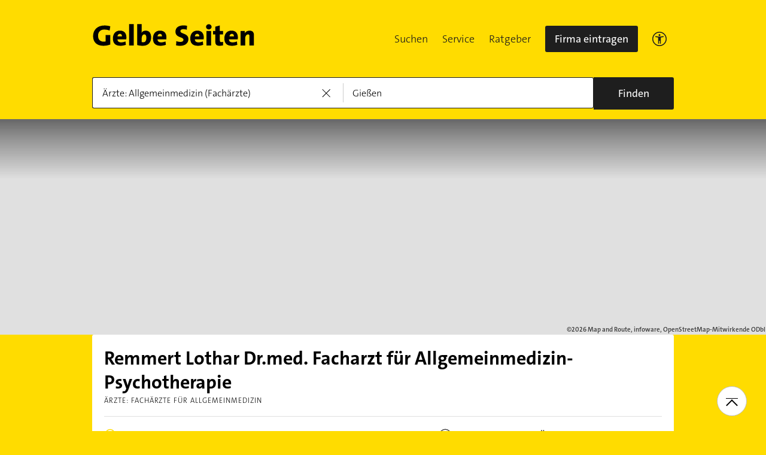

--- FILE ---
content_type: text/html;charset=UTF-8
request_url: https://www.gelbeseiten.de/gsbiz/ae22af55-3f78-4ce3-81d7-1220bdb2e15f
body_size: 22488
content:
<!DOCTYPE html>
<html prefix="og: http://ogp.me/ns#"
	  lang="de" xmlns="http://www.w3.org/1999/xhtml" class="desktopfalse">



	<head>
		
	<base href="/"/>
	<link as="style" rel="preload" href="/webgs/css/global_above.css?1762982551630"
		  nonce="kXA6LRzkqwW4B7Tq3TsbujR48ApWVF6hWmriqj6U88TuzoT216nydeFAelYNlffndko0ZrgHPbxBcDyaNHBUzPoOjazMlmxZ07qYQZlRLIgf5v0mgYcMv6c2RPVy1W8h"/>
	<link rel="stylesheet" href="/webgs/css/global_above.css?1762982551630"
		  nonce="kXA6LRzkqwW4B7Tq3TsbujR48ApWVF6hWmriqj6U88TuzoT216nydeFAelYNlffndko0ZrgHPbxBcDyaNHBUzPoOjazMlmxZ07qYQZlRLIgf5v0mgYcMv6c2RPVy1W8h"/>
	<link as="script" href="https://wwa.wipe.de/wwa.js" rel="preload" nonce="kXA6LRzkqwW4B7Tq3TsbujR48ApWVF6hWmriqj6U88TuzoT216nydeFAelYNlffndko0ZrgHPbxBcDyaNHBUzPoOjazMlmxZ07qYQZlRLIgf5v0mgYcMv6c2RPVy1W8h"/>
	<link rel="preconnect" href="https://a.delivery.consentmanager.net/delivery/cmp.php?cdid=6dd4bbb52b0d"/>
	<link as="script" href="https://cdn.consentmanager.net/delivery/js/cmp_de.min.js" rel="preload"
		  nonce="kXA6LRzkqwW4B7Tq3TsbujR48ApWVF6hWmriqj6U88TuzoT216nydeFAelYNlffndko0ZrgHPbxBcDyaNHBUzPoOjazMlmxZ07qYQZlRLIgf5v0mgYcMv6c2RPVy1W8h"/>
	<script type="text/javascript" nonce="kXA6LRzkqwW4B7Tq3TsbujR48ApWVF6hWmriqj6U88TuzoT216nydeFAelYNlffndko0ZrgHPbxBcDyaNHBUzPoOjazMlmxZ07qYQZlRLIgf5v0mgYcMv6c2RPVy1W8h" src="https://wwa.wipe.de/wwa.js"/>

	<script src="/webgs/js/ads.js" type="text/javascript"></script>
	
	<script class="cmplazyload" nonce="kXA6LRzkqwW4B7Tq3TsbujR48ApWVF6hWmriqj6U88TuzoT216nydeFAelYNlffndko0ZrgHPbxBcDyaNHBUzPoOjazMlmxZ07qYQZlRLIgf5v0mgYcMv6c2RPVy1W8h" data-cmp-vendor="c18164" data-cmp-src="https://cdn.speedcurve.com/js/lux.js?id=4193028477" async defer crossorigin="anonymous"></script>

		
		<link rel="preload" as="style" nonce="kXA6LRzkqwW4B7Tq3TsbujR48ApWVF6hWmriqj6U88TuzoT216nydeFAelYNlffndko0ZrgHPbxBcDyaNHBUzPoOjazMlmxZ07qYQZlRLIgf5v0mgYcMv6c2RPVy1W8h" href="/webgs/css/detailseite_above.css?1762982551630"/>
		<link rel="stylesheet" nonce="kXA6LRzkqwW4B7Tq3TsbujR48ApWVF6hWmriqj6U88TuzoT216nydeFAelYNlffndko0ZrgHPbxBcDyaNHBUzPoOjazMlmxZ07qYQZlRLIgf5v0mgYcMv6c2RPVy1W8h" href="/webgs/css/detailseite_above.css?1762982551630"/>

		<title>Remmert Lothar Dr.med. Facharzt für Allgemeinmedizin-Psychotherapie in 35398 Gießen</title>
		<link rel="canonical" href="https://www.gelbeseiten.de/gsbiz/ae22af55-3f78-4ce3-81d7-1220bdb2e15f"/>
		<meta property="og:title" content="Remmert Lothar Dr.med. Facharzt für Allgemeinmedizin-Psychotherapie in 35398 Gießen"/>
		<meta name="description" content="Remmert Lothar Dr.med. Facharzt für Allgemeinmedizin-Psychotherapie auf gelbeseiten.de 📩 Adresse ☎ Telefonnummer 🕐 Öffnungszeiten ➤ Alles auf einen Klick."/>
		<meta property="og:description" content="Remmert Lothar Dr.med. Facharzt für Allgemeinmedizin-Psychotherapie auf gelbeseiten.de 📩 Adresse ☎ Telefonnummer 🕐 Öffnungszeiten ➤ Alles auf einen Klick."/>
		
		
		<meta property="og:url" content="https://www.gelbeseiten.de/gsbiz/ae22af55-3f78-4ce3-81d7-1220bdb2e15f"/>
		<meta property="og:image" content="https://www.gelbeseiten.de/webgs/images/gelbeseiten_150x150.png"/>
		<meta property="twitter:image" content="https://www.gelbeseiten.de/webgs/images/gelbeseiten_150x150.png"/>
		<meta name="robots" content="index,follow,noarchive,noodp"/>
		
	<script nonce="kXA6LRzkqwW4B7Tq3TsbujR48ApWVF6hWmriqj6U88TuzoT216nydeFAelYNlffndko0ZrgHPbxBcDyaNHBUzPoOjazMlmxZ07qYQZlRLIgf5v0mgYcMv6c2RPVy1W8h">var nk9I285cDhC0wwXf = true;</script>

	<script nonce="kXA6LRzkqwW4B7Tq3TsbujR48ApWVF6hWmriqj6U88TuzoT216nydeFAelYNlffndko0ZrgHPbxBcDyaNHBUzPoOjazMlmxZ07qYQZlRLIgf5v0mgYcMv6c2RPVy1W8h">
		/*<![CDATA[*/
		var adition = adition || {};
		adition.srq = adition.srq || [];
		// globale Variable, wird benutzt in m08_teilneher_treffer_unterbrechner.jsp und i_liw_adframe3.jsp

		adition.srq.push(function (api) {
			api.configureRenderSlot('rs_top').setContentunitId("");
			api.configureRenderSlot('rs_tlu1').setContentunitId("");
			api.configureRenderSlot('rs_tlu2').setContentunitId("");

			api.configureRenderSlot('rs_sky1').setContentunitId(4201390);
			api.configureRenderSlot('rs_sky2').setContentunitId(4201391);
			api.configureRenderSlot('rs_sky3').setContentunitId(4201392);
			api.configureRenderSlot('rs_sky4').setContentunitId(4201393);
			api.configureRenderSlot('rs_sky5').setContentunitId(4205631);
		});
		/*]]*/
	</script>

	<script nonce="kXA6LRzkqwW4B7Tq3TsbujR48ApWVF6hWmriqj6U88TuzoT216nydeFAelYNlffndko0ZrgHPbxBcDyaNHBUzPoOjazMlmxZ07qYQZlRLIgf5v0mgYcMv6c2RPVy1W8h">var nk9I285cDhC0wwXf = false;</script>


		
	<meta charset="UTF-8"/>
	<meta name="viewport" content="width=device-width, initial-scale=1.0"/>
	

	
		<link rel="icon" href="/webgs/images/fav/favicon@32w.png" sizes="32x32">
		<link rel="icon" href="/webgs/images/fav/favicon@57x.png" sizes="57x57">
		<link rel="icon" href="/webgs/images/fav/favicon@76x.png" sizes="76x76">
		<link rel="icon" href="/webgs/images/fav/favicon@96x.png" sizes="96x96">
		<link rel="icon" href="/webgs/images/fav/favicon@128x.png" sizes="128x128">
		<link rel="icon" href="/webgs/images/fav/favicon@192x.png" sizes="192x192">
		<link rel="icon" href="/webgs/images/fav/favicon@228x.png" sizes="228x228">
		<link rel="shortcut icon" sizes="196x196" href="/webgs/images/fav/favicon@196w.png">
		<link rel="apple-touch-icon" href="/webgs/images/fav/favicon@180w.png" sizes="180x180">
		<meta name="msapplication-TileColor" content="#FFFFFF">
		<meta name="msapplication-TileImage" content="/webgs/images/fav/favicon@144w.png">
	


	<meta name="format-detection" content="telephone=no"/>
	<link rel="preload" href="/webgs/fonts/TheSansB4-3_Light.woff2" as="font" type="font/woff2" crossorigin/>
	<link rel="preload" href="/webgs/fonts/TheSansB4-5_Plain.woff2" as="font" type="font/woff2" crossorigin/>
	<link rel="preload" href="/webgs/fonts/TheSansB4-7_Bold.woff2" as="font" type="font/woff2" crossorigin/>
	<meta property="og:site_name" content="Gelbe Seiten"/>
	<!-- start preload of ima web sensor -->
	<link rel="prefetch" nonce="kXA6LRzkqwW4B7Tq3TsbujR48ApWVF6hWmriqj6U88TuzoT216nydeFAelYNlffndko0ZrgHPbxBcDyaNHBUzPoOjazMlmxZ07qYQZlRLIgf5v0mgYcMv6c2RPVy1W8h" as="script" href="https://data-a0f0ae1310.gelbeseiten.de/sensor.modern.ncl.min.js" data-name="ima">
	<!-- end preload of ima web sensor -->
	
	<!-- start bootstrap of ima web sensor -->
	<script nonce="kXA6LRzkqwW4B7Tq3TsbujR48ApWVF6hWmriqj6U88TuzoT216nydeFAelYNlffndko0ZrgHPbxBcDyaNHBUzPoOjazMlmxZ07qYQZlRLIgf5v0mgYcMv6c2RPVy1W8h" type="text/plain" class="cmplazyload" data-cmp-vendor="730">
		(function() {
			/*<![CDATA[*/
			const nonce = /*kXA6LRzkqwW4B7Tq3TsbujR48ApWVF6hWmriqj6U88TuzoT216nydeFAelYNlffndko0ZrgHPbxBcDyaNHBUzPoOjazMlmxZ07qYQZlRLIgf5v0mgYcMv6c2RPVy1W8h*/ '';
			/*]]>*/
			!function (e, n, c, r, t, l, o, a, d) {
				r = e.IMAGlobalObject = r, e[r] = e[r] || function () {
					(e[r].q = e[r].q || []).push(arguments);
				}, l = n.querySelector('[data-name=' + r + ']'), t = t && !l ? t + '/sensor.modern.ncl.min.js' : l.href, e[r].src = t, o = n.createElement('script'), e.crypto && e.crypto.subtle, a = 'noModule' in o && !/Edge/.test(e.navigator.userAgent), o.nonce = nonce, o.src = a ? a ? t : t.replace('.ncl', '.lcl') : t.replace('.modern.n', '.legacy.l'), n.head.appendChild(o);
			}(window, document, 0, 'ima');
		})();


	</script>
	<!-- end bootstrap of ima web sensor -->

	<script nonce="kXA6LRzkqwW4B7Tq3TsbujR48ApWVF6hWmriqj6U88TuzoT216nydeFAelYNlffndko0ZrgHPbxBcDyaNHBUzPoOjazMlmxZ07qYQZlRLIgf5v0mgYcMv6c2RPVy1W8h" src="https://data-a0f0ae1310.gelbeseiten.de/iomm/latest/bootstrap/stub.js"></script>

	
	<link id="global_below_css" rel="preload" nonce="kXA6LRzkqwW4B7Tq3TsbujR48ApWVF6hWmriqj6U88TuzoT216nydeFAelYNlffndko0ZrgHPbxBcDyaNHBUzPoOjazMlmxZ07qYQZlRLIgf5v0mgYcMv6c2RPVy1W8h" href="/webgs/css/global_below.css?1762982551630" as="style"/>
	<script nonce="kXA6LRzkqwW4B7Tq3TsbujR48ApWVF6hWmriqj6U88TuzoT216nydeFAelYNlffndko0ZrgHPbxBcDyaNHBUzPoOjazMlmxZ07qYQZlRLIgf5v0mgYcMv6c2RPVy1W8h">
		onload = 'this.onload=null;this.rel=\'stylesheet\'' >
			document.getElementById('global_below_css').addEventListener('load', function () {
				this.rel = 'stylesheet';
			});
	</script>
	<noscript>
		<link nonce="kXA6LRzkqwW4B7Tq3TsbujR48ApWVF6hWmriqj6U88TuzoT216nydeFAelYNlffndko0ZrgHPbxBcDyaNHBUzPoOjazMlmxZ07qYQZlRLIgf5v0mgYcMv6c2RPVy1W8h" rel="stylesheet" href="/webgs/css/global_below.css?1762982551630">
	</noscript>
	<meta name="theme-color" content="#ffdc00"/>
	<link rel="manifest" href="/webgs/libraries/manifest.json">
	<link rel="preconnect" href="https://ad13.adfarm1.adition.com"/>
	<style nonce="kXA6LRzkqwW4B7Tq3TsbujR48ApWVF6hWmriqj6U88TuzoT216nydeFAelYNlffndko0ZrgHPbxBcDyaNHBUzPoOjazMlmxZ07qYQZlRLIgf5v0mgYcMv6c2RPVy1W8h">.mod-MarketplaceMobile__container { white-space: normal!important; }</style>


		
		<link id="detailseite_below_css" rel="preload" nonce="kXA6LRzkqwW4B7Tq3TsbujR48ApWVF6hWmriqj6U88TuzoT216nydeFAelYNlffndko0ZrgHPbxBcDyaNHBUzPoOjazMlmxZ07qYQZlRLIgf5v0mgYcMv6c2RPVy1W8h" href="/webgs/css/detailseite_below.css?1762982551630" as="style"/>
		<script nonce="kXA6LRzkqwW4B7Tq3TsbujR48ApWVF6hWmriqj6U88TuzoT216nydeFAelYNlffndko0ZrgHPbxBcDyaNHBUzPoOjazMlmxZ07qYQZlRLIgf5v0mgYcMv6c2RPVy1W8h">
			onload = 'this.onload=null;this.rel=\'stylesheet\'' >
				document.getElementById('detailseite_below_css').addEventListener('load', function () {
					this.rel = 'stylesheet';
				});
		</script>
		<noscript>
			<link nonce="kXA6LRzkqwW4B7Tq3TsbujR48ApWVF6hWmriqj6U88TuzoT216nydeFAelYNlffndko0ZrgHPbxBcDyaNHBUzPoOjazMlmxZ07qYQZlRLIgf5v0mgYcMv6c2RPVy1W8h" rel="stylesheet" href="/webgs/css/detailseite_below.css?1762982551630">
		</noscript>
		<!-- Release-Informationen:
	version=17.85.0.49
	builddatum=12.11.2025 22:22:31 Uhr
	commit=f5e094
	host=gs-webapp-1n.it2media.de
	  -->
		
		
			
	<script nonce="kXA6LRzkqwW4B7Tq3TsbujR48ApWVF6hWmriqj6U88TuzoT216nydeFAelYNlffndko0ZrgHPbxBcDyaNHBUzPoOjazMlmxZ07qYQZlRLIgf5v0mgYcMv6c2RPVy1W8h">
		/*<![CDATA[*/
		var adition = adition || {};
		adition.srq = adition.srq || [];

		const nonce = "kXA6LRzkqwW4B7Tq3TsbujR48ApWVF6hWmriqj6U88TuzoT216nydeFAelYNlffndko0ZrgHPbxBcDyaNHBUzPoOjazMlmxZ07qYQZlRLIgf5v0mgYcMv6c2RPVy1W8h";
		/*]]>*/

		(function() {
			var script = document.createElement("script");
			script.type = "text/javascript";
			script.src = (document.location.protocol === "https:" ? "https:" : "http:") + "//imagesrv.adition.com/js/srp.js";
			script.charset = "utf-8";
			script.async = true;
			script.nonce = nonce;
			var firstScript = document.getElementsByTagName("script")[0];
			firstScript.parentNode.insertBefore(script, firstScript);
		})()

		adition.srq.push(function (api) {
			api.configureRenderSlot('dtm_top_ds').setContentunitId(4203508);
		});
	</script>
	<script nonce="kXA6LRzkqwW4B7Tq3TsbujR48ApWVF6hWmriqj6U88TuzoT216nydeFAelYNlffndko0ZrgHPbxBcDyaNHBUzPoOjazMlmxZ07qYQZlRLIgf5v0mgYcMv6c2RPVy1W8h">
		(function () {
			adition.srq.push(function (api) {
				api.setProfile('buid', "46");
				api.setProfile('buaid', "641001");
				api.setProfile('kw', "");
				api.setProfile('tid', "20611");
				api.setProfile('loc', "giessen");
				api.setProfile('kgs', "06531005000");
				if (typeof (__tcfapi) !== 'undefined') {
					__tcfapi('addEventListener', 2, function (tcData, success) {
						if (success && (tcData.eventStatus === 'tcloaded' || tcData.eventStatus === 'useractioncomplete')) {
							dtmTcData = __tcfapi('getTCData', 2, null);
							if (dtmTcData.purpose.consents[3] && dtmTcData.vendor.consents['39']) {
								if (typeof utag_data !== 'undefined' && utag_data !== null && utag_data['ut.visitor_id'] !== null)
									api.setProfile('uid', utag_data['ut.visitor_id']);
								else
									api.setProfile('uid', '0');
							}
						}
					});
				}
				api.registerAdfarm('ad13.adfarm1.adition.com');
				var parts = ('; ' + document.cookie).split('; euconsent-v2=');
				var dtmCookieTcString;
				if (parts.length === 2) {
					dtmCookieTcString = parts.pop().split(';').shift();
				}
				if (typeof (__tcfapi) !== 'undefined') {
					__tcfapi('addEventListener', 2, function (tcData, success) {
						if (success && (tcData.eventStatus === 'tcloaded' || tcData.eventStatus === 'useractioncomplete')) {
							console.info('[Adition Async] tcfapi event "' + tcData.eventStatus + '" received.');
							var dtmTcString = tcData.tcString;
							if (typeof (dtmTcString) === 'undefined' && typeof (dtmCookieTcString) !== 'undefined') {
								dtmTcString = dtmCookieTcString;
							}
							if (typeof (dtmTcString) !== 'undefined') {
								try {
									api.consentService.setGdprConsent(dtmTcString)
										.setGdpr(1)
										.setGdprPd(0);
									console.info('[Adition Async] set GDPR consent');
								} catch ( e ) {
									console.warn('[Adition Async] exception thrown while setting GDPR consent: ' + e);
								}
							}
							api.load().completeRendering();
							__tcfapi('removeEventListener', 2, function (success) {
								if (success) {
									console.info('[Adition Async] tcfapi event listener "' + tcData.listenerId + '" removed');
								}
							}, tcData.listenerId);
						}
					});
				} else {
					console.warn('[Adition Async] __tcfapi() not available—cannot set GDPR consent');
					api.identityService.optout();
					api.load().completeRendering();
				}
			});
		})();
	</script>

		
	</head>


<body class="gs_loading no-logo" id="detailseite"
	  style="background: #ffdc00;" data-teilnehmerid="162004160110" data-realid="ae22af55-3f78-4ce3-81d7-1220bdb2e15f" data-wipe-pageattr="DS_gewerblich_Nichtkunde"
>




	<script nonce="kXA6LRzkqwW4B7Tq3TsbujR48ApWVF6hWmriqj6U88TuzoT216nydeFAelYNlffndko0ZrgHPbxBcDyaNHBUzPoOjazMlmxZ07qYQZlRLIgf5v0mgYcMv6c2RPVy1W8h">
		(function () {
			/*<![CDATA[*/
			const nonce = /*kXA6LRzkqwW4B7Tq3TsbujR48ApWVF6hWmriqj6U88TuzoT216nydeFAelYNlffndko0ZrgHPbxBcDyaNHBUzPoOjazMlmxZ07qYQZlRLIgf5v0mgYcMv6c2RPVy1W8h*/ '';
			/*]]>*/
			window.gdprAppliesGlobally = true;
			if (!('cmp_id' in window) || window.cmp_id < 1) {
				window.cmp_id = 0;
			}
			if (!('cmp_cdid' in window)) {
				window.cmp_cdid = '6dd4bbb52b0d';
			}
			if (!('cmp_params' in window)) {
				window.cmp_params = '';
			}
			if (!('cmp_host' in window)) {
				window.cmp_host = 'a.delivery.consentmanager.net';
			}
			if (!('cmp_cdn' in window)) {
				window.cmp_cdn = 'cdn.consentmanager.net';
			}
			if (!('cmp_proto' in window)) {
				window.cmp_proto = 'https:';
			}
			if (!('cmp_codesrc' in window)) {
				window.cmp_codesrc = '1';
			}
			window.cmp_getsupportedLangs = function () {
				var b = ['DE', 'EN', 'FR', 'IT', 'NO', 'DA', 'FI', 'ES', 'PT', 'RO', 'BG', 'ET', 'EL', 'GA', 'HR', 'LV', 'LT', 'MT', 'NL', 'PL', 'SV', 'SK', 'SL', 'CS', 'HU', 'RU', 'SR', 'ZH', 'TR', 'UK', 'AR', 'BS'];
				if ('cmp_customlanguages' in window) {
					for (var a = 0; a < window.cmp_customlanguages.length; a++) {
						b.push(window.cmp_customlanguages[a].l.toUpperCase());
					}
				}
				return b;
			};
			window.cmp_getRTLLangs = function () {
				var a = ['AR'];
				if ('cmp_customlanguages' in window) {
					for (var b = 0; b < window.cmp_customlanguages.length; b++) {
						if ('r' in window.cmp_customlanguages[b] && window.cmp_customlanguages[b].r) {
							a.push(window.cmp_customlanguages[b].l);
						}
					}
				}
				return a;
			};
			window.cmp_getlang = function (j) {
				if (typeof (j) != 'boolean') {
					j = true;
				}
				if (j && typeof (cmp_getlang.usedlang) == 'string' && cmp_getlang.usedlang !== '') {
					return cmp_getlang.usedlang;
				}
				var g = window.cmp_getsupportedLangs();
				var c = [];
				var f = location.hash;
				var e = location.search;
				var a = 'languages' in navigator ? navigator.languages : [];
				if (f.indexOf('cmplang=') != -1) {
					c.push(f.substr(f.indexOf('cmplang=') + 8, 2).toUpperCase());
				} else {
					if (e.indexOf('cmplang=') != -1) {
						c.push(e.substr(e.indexOf('cmplang=') + 8, 2).toUpperCase());
					} else {
						if ('cmp_setlang' in window && window.cmp_setlang != '') {
							c.push(window.cmp_setlang.toUpperCase());
						} else {
							if (a.length > 0) {
								for (var d = 0; d < a.length; d++) {
									c.push(a[d]);
								}
							}
						}
					}
				}
				if ('language' in navigator) {
					c.push(navigator.language);
				}
				if ('userLanguage' in navigator) {
					c.push(navigator.userLanguage);
				}
				var h = '';
				for (var d = 0; d < c.length; d++) {
					var b = c[d].toUpperCase();
					if (g.indexOf(b) != -1) {
						h = b;
						break;
					}
					if (b.indexOf('-') != -1) {
						b = b.substr(0, 2);
					}
					if (g.indexOf(b) != -1) {
						h = b;
						break;
					}
				}
				if (h == '' && typeof (cmp_getlang.defaultlang) == 'string' && cmp_getlang.defaultlang !== '') {
					return cmp_getlang.defaultlang;
				} else {
					if (h == '') {
						h = 'EN';
					}
				}
				h = h.toUpperCase();
				return h;
			};
			(function () {
				var u = document;
				var v = u.getElementsByTagName;
				var h = window;
				var o = '';
				var b = '_en';
				if ('cmp_getlang' in h) {
					o = h.cmp_getlang().toLowerCase();
					if ('cmp_customlanguages' in h) {
						for (var q = 0; q < h.cmp_customlanguages.length; q++) {
							if (h.cmp_customlanguages[q].l.toUpperCase() == o.toUpperCase()) {
								o = 'en';
								break;
							}
						}
					}
					b = '_' + o;
				}

				function x(i, e) {
					var w = '';
					i += '=';
					var s = i.length;
					var d = location;
					if (d.hash.indexOf(i) != -1) {
						w = d.hash.substr(d.hash.indexOf(i) + s, 9999);
					} else {
						if (d.search.indexOf(i) != -1) {
							w = d.search.substr(d.search.indexOf(i) + s, 9999);
						} else {
							return e;
						}
					}
					if (w.indexOf('&') != -1) {
						w = w.substr(0, w.indexOf('&'));
					}
					return w;
				}

				var k = ('cmp_proto' in h) ? h.cmp_proto : 'https:';
				if (k != 'http:' && k != 'https:') {
					k = 'https:';
				}
				var g = ('cmp_ref' in h) ? h.cmp_ref : location.href;
				var j = u.createElement('script');
				j.setAttribute('data-cmp-ab', '1');
				var c = x('cmpdesign', 'cmp_design' in h ? h.cmp_design : '');
				var f = x('cmpregulationkey', 'cmp_regulationkey' in h ? h.cmp_regulationkey : '');
				var r = x('cmpgppkey', 'cmp_gppkey' in h ? h.cmp_gppkey : '');
				var n = x('cmpatt', 'cmp_att' in h ? h.cmp_att : '');
				j.src = k + '//' + h.cmp_host + '/delivery/cmp.php?' + ('cmp_id' in h && h.cmp_id > 0 ? 'id=' + h.cmp_id : '') + ('cmp_cdid' in h ? '&cdid=' + h.cmp_cdid : '') + '&h=' + encodeURIComponent(g) + (c != '' ? '&cmpdesign=' + encodeURIComponent(c) : '') + (f != '' ? '&cmpregulationkey=' + encodeURIComponent(f) : '') + (r != '' ? '&cmpgppkey=' + encodeURIComponent(r) : '') + (n != '' ? '&cmpatt=' + encodeURIComponent(n) : '') + ('cmp_params' in h ? '&' + h.cmp_params : '') + (u.cookie.length > 0 ? '&__cmpfcc=1' : '') + '&l=' + o.toLowerCase() + '&o=' + (new Date()).getTime();
				j.type = 'text/javascript';
				j.async = true;
				if (u.currentScript && u.currentScript.parentElement) {
					u.currentScript.parentElement.appendChild(j);
				} else {
					if (u.body) {
						u.body.appendChild(j);
					} else {
						var t = v('body');
						if (t.length == 0) {
							t = v('div');
						}
						if (t.length == 0) {
							t = v('span');
						}
						if (t.length == 0) {
							t = v('ins');
						}
						if (t.length == 0) {
							t = v('script');
						}
						if (t.length == 0) {
							t = v('head');
						}
						if (t.length > 0) {
							t[0].appendChild(j);
						}
					}
				}
				var m = 'js';
				var p = x('cmpdebugunminimized', 'cmpdebugunminimized' in h ? h.cmpdebugunminimized : 0) > 0 ? '' : '.min';
				var a = x('cmpdebugcoverage', 'cmp_debugcoverage' in h ? h.cmp_debugcoverage : '');
				if (a == '1') {
					m = 'instrumented';
					p = '';
				}
				var j = u.createElement('script');
				j.src = k + '//' + h.cmp_cdn + '/delivery/' + m + '/cmp' + b + p + '.js';
				j.type = 'text/javascript';
				j.setAttribute('data-cmp-ab', '1');
				j.async = true;
				if (u.currentScript && u.currentScript.parentElement) {
					u.currentScript.parentElement.appendChild(j);
				} else {
					if (u.body) {
						u.body.appendChild(j);
					} else {
						var t = v('body');
						if (t.length == 0) {
							t = v('div');
						}
						if (t.length == 0) {
							t = v('span');
						}
						if (t.length == 0) {
							t = v('ins');
						}
						if (t.length == 0) {
							t = v('script');
						}
						if (t.length == 0) {
							t = v('head');
						}
						if (t.length > 0) {
							t[0].appendChild(j);
						}
					}
				}
			})();
			window.cmp_addFrame = function (b) {
				if (!window.frames[b]) {
					if (document.body) {
						var a = document.createElement('iframe');
						a.style.cssText = 'display:none';
						if ('cmp_cdn' in window && 'cmp_ultrablocking' in window && window.cmp_ultrablocking > 0) {
							a.src = '//' + window.cmp_cdn + '/delivery/empty.html';
						}
						a.name = b;
						document.body.appendChild(a);
					} else {
						window.setTimeout(window.cmp_addFrame, 10, b);
					}
				}
			};
			window.cmp_rc = function (h) {
				var b = document.cookie;
				var f = '';
				var d = 0;
				while (b != '' && d < 100) {
					d++;
					while (b.substr(0, 1) == ' ') {
						b = b.substr(1, b.length);
					}
					var g = b.substring(0, b.indexOf('='));
					if (b.indexOf(';') != -1) {
						var c = b.substring(b.indexOf('=') + 1, b.indexOf(';'));
					} else {
						var c = b.substr(b.indexOf('=') + 1, b.length);
					}
					if (h == g) {
						f = c;
					}
					var e = b.indexOf(';') + 1;
					if (e == 0) {
						e = b.length;
					}
					b = b.substring(e, b.length);
				}
				return (f);
			};
			window.cmp_stub = function () {
				var a = arguments;
				__cmp.a = __cmp.a || [];
				if (!a.length) {
					return __cmp.a;
				} else {
					if (a[0] === 'ping') {
						if (a[1] === 2) {
							a[2]({ gdprApplies: gdprAppliesGlobally, cmpLoaded: false, cmpStatus: 'stub', displayStatus: 'hidden', apiVersion: '2.0', cmpId: 31 }, true);
						} else {
							a[2](false, true);
						}
					} else {
						if (a[0] === 'getUSPData') {
							a[2]({ version: 1, uspString: window.cmp_rc('') }, true);
						} else {
							if (a[0] === 'getTCData') {
								__cmp.a.push([].slice.apply(a));
							} else {
								if (a[0] === 'addEventListener' || a[0] === 'removeEventListener') {
									__cmp.a.push([].slice.apply(a));
								} else {
									if (a.length == 4 && a[3] === false) {
										a[2]({}, false);
									} else {
										__cmp.a.push([].slice.apply(a));
									}
								}
							}
						}
					}
				}
			};
			window.cmp_gpp_ping = function () {
				return { gppVersion: '1.0', cmpStatus: 'stub', cmpDisplayStatus: 'hidden', supportedAPIs: ['tcfca', 'usnat', 'usca', 'usva', 'usco', 'usut', 'usct'], cmpId: 31 };
			};
			window.cmp_gppstub = function () {
				var a = arguments;
				__gpp.q = __gpp.q || [];
				if (!a.length) {
					return __gpp.q;
				}
				var g = a[0];
				var f = a.length > 1 ? a[1] : null;
				var e = a.length > 2 ? a[2] : null;
				if (g === 'ping') {
					return window.cmp_gpp_ping();
				} else {
					if (g === 'addEventListener') {
						__gpp.e = __gpp.e || [];
						if (!('lastId' in __gpp)) {
							__gpp.lastId = 0;
						}
						__gpp.lastId++;
						var c = __gpp.lastId;
						__gpp.e.push({ id: c, callback: f });
						return { eventName: 'listenerRegistered', listenerId: c, data: true, pingData: window.cmp_gpp_ping() };
					} else {
						if (g === 'removeEventListener') {
							var h = false;
							__gpp.e = __gpp.e || [];
							for (var d = 0; d < __gpp.e.length; d++) {
								if (__gpp.e[d].id == e) {
									__gpp.e[d].splice(d, 1);
									h = true;
									break;
								}
							}
							return { eventName: 'listenerRemoved', listenerId: e, data: h, pingData: window.cmp_gpp_ping() };
						} else {
							if (g === 'getGPPData') {
								return { sectionId: 3, gppVersion: 1, sectionList: [], applicableSections: [0], gppString: '', pingData: window.cmp_gpp_ping() };
							} else {
								if (g === 'hasSection' || g === 'getSection' || g === 'getField') {
									return null;
								} else {
									__gpp.q.push([].slice.apply(a));
								}
							}
						}
					}
				}
			};
			window.cmp_msghandler = function (d) {
				var a = typeof d.data === 'string';
				try {
					var c = a ? JSON.parse(d.data) : d.data;
				} catch ( f ) {
					var c = null;
				}
				if (typeof (c) === 'object' && c !== null && '__cmpCall' in c) {
					var b = c.__cmpCall;
					window.__cmp(b.command, b.parameter, function (h, g) {
						var e = { __cmpReturn: { returnValue: h, success: g, callId: b.callId } };
						d.source.postMessage(a ? JSON.stringify(e) : e, '*');
					});
				}
				if (typeof (c) === 'object' && c !== null && '__uspapiCall' in c) {
					var b = c.__uspapiCall;
					window.__uspapi(b.command, b.version, function (h, g) {
						var e = { __uspapiReturn: { returnValue: h, success: g, callId: b.callId } };
						d.source.postMessage(a ? JSON.stringify(e) : e, '*');
					});
				}
				if (typeof (c) === 'object' && c !== null && '__tcfapiCall' in c) {
					var b = c.__tcfapiCall;
					window.__tcfapi(b.command, b.version, function (h, g) {
						var e = { __tcfapiReturn: { returnValue: h, success: g, callId: b.callId } };
						d.source.postMessage(a ? JSON.stringify(e) : e, '*');
					}, b.parameter);
				}
				if (typeof (c) === 'object' && c !== null && '__gppCall' in c) {
					var b = c.__gppCall;
					window.__gpp(b.command, function (h, g) {
						var e = { __gppReturn: { returnValue: h, success: g, callId: b.callId } };
						d.source.postMessage(a ? JSON.stringify(e) : e, '*');
					}, 'parameter' in b ? b.parameter : null, 'version' in b ? b.version : 1);
				}
			};
			window.cmp_setStub = function (a) {
				if (!(a in window) || (typeof (window[a]) !== 'function' && typeof (window[a]) !== 'object' && (typeof (window[a]) === 'undefined' || window[a] !== null))) {
					window[a] = window.cmp_stub;
					window[a].msgHandler = window.cmp_msghandler;
					window.addEventListener('message', window.cmp_msghandler, false);
				}
			};
			window.cmp_setGppStub = function (a) {
				if (!(a in window) || (typeof (window[a]) !== 'function' && typeof (window[a]) !== 'object' && (typeof (window[a]) === 'undefined' || window[a] !== null))) {
					window[a] = window.cmp_gppstub;
					window[a].msgHandler = window.cmp_msghandler;
					window.addEventListener('message', window.cmp_msghandler, false);
				}
			};
			window.cmp_addFrame('__cmpLocator');
			if (!('cmp_disableusp' in window) || !window.cmp_disableusp) {
				window.cmp_addFrame('__uspapiLocator');
			}
			if (!('cmp_disabletcf' in window) || !window.cmp_disabletcf) {
				window.cmp_addFrame('__tcfapiLocator');
			}
			if (!('cmp_disablegpp' in window) || !window.cmp_disablegpp) {
				window.cmp_addFrame('__gppLocator');
			}
			window.cmp_setStub('__cmp');
			if (!('cmp_disabletcf' in window) || !window.cmp_disabletcf) {
				window.cmp_setStub('__tcfapi');
			}
			if (!('cmp_disableusp' in window) || !window.cmp_disableusp) {
				window.cmp_setStub('__uspapi');
			}
			if (!('cmp_disablegpp' in window) || !window.cmp_disablegpp) {
				window.cmp_setGppStub('__gpp');
			}
		})();
	</script>


<input type="checkbox" name="mod-Header__menu-container__showMobileMenu" id="mod-Header__menu-container"/>
<div class="mod mod-Suchanimation">
	<div id="suchanimation" class="mod-Suchanimation__balken">

	</div>

</div>

<div id="transform_wrapper">
	
		<div class="mod mod-UntenNachObenButton"
		 data-wipe="{&quot;listener&quot;: &quot;click&quot;, &quot;name&quot;: &quot;click: nach oben button&quot;}"
	>
		<div class="mod-UntenNachObenButton__icon-line"></div>
		<div class="mod-UntenNachObenButton__icon-array"></div>
	</div>
	

	
	<script defer nonce="kXA6LRzkqwW4B7Tq3TsbujR48ApWVF6hWmriqj6U88TuzoT216nydeFAelYNlffndko0ZrgHPbxBcDyaNHBUzPoOjazMlmxZ07qYQZlRLIgf5v0mgYcMv6c2RPVy1W8h" src="https://data-a0f0ae1310.gelbeseiten.de/iomm/latest/manager/base/es6/bundle.js"></script>
	
		<script nonce="kXA6LRzkqwW4B7Tq3TsbujR48ApWVF6hWmriqj6U88TuzoT216nydeFAelYNlffndko0ZrgHPbxBcDyaNHBUzPoOjazMlmxZ07qYQZlRLIgf5v0mgYcMv6c2RPVy1W8h" class="mod-Tracking">
			var utag_data = {};

			/*<![CDATA[*/
			utag_data['pt_subcategory1'] = "\u00C4rzte: Allgemeinmedizin (Fach\u00E4rzte)";
			utag_data['pt_customvar1'] = "Gie\u00DFen";
			utag_data['pt_customvar2'] = null;
			utag_data['pt_customvar3'] = "35398";
			utag_data['pt_customvar4'] = "162";
			utag_data['pt_productname'] = "Remmert Lothar Dr.med. Facharzt f\u00FCr Allgemeinmedizin-Psychotherapie";
			utag_data['pt_productid'] = "162004160110";
			utag_data['q_cat'] = "20611";

			
			var key = "bookNo";
			utag_data[key] = "46";
			var key = "gap_prod_book";
			utag_data[key] = ["46"];
			var key = "gap_contentPath";
			utag_data[key] = "Breadcrumb\/Startseite\/Breadcrumb Was\/Breadcrumb Wo\/Remmert Lothar Dr.med. Facharzt f\u00FCr Allgemeinmedizin-Psychotherapie";
			var key = "gap_searchtermWhat";
			utag_data[key] = "Remmert Lothar Dr.med. Facharzt f\u00FCr Allgemeinmedizin-Psychotherapie";
			var key = "type";
			utag_data[key] = "Detailseite";
			var key = "ga_events";
			utag_data[key] = "erfolgreiche Suche";
			var key = "pageName";
			utag_data[key] = "Detailseite";
			var key = "r_total";
			utag_data[key] = "1";
			var key = "gap_pageType";
			utag_data[key] = "Detailseite";
			var key = "gap_searchType";
			utag_data[key] = "externer Einstieg auf Detailseite";
			var key = "webv";
			utag_data[key] = "1762982551630";
			var key = "gap_prod_pub";
			utag_data[key] = ["162"];
			var key = "gap_searchSuccessType";
			utag_data[key] = "(not set)";
			var key = "gap_environment";
			utag_data[key] = "prod";
			var key = "gap_pageName";
			utag_data[key] = "Detailseite";
			var key = "gap_prod_locale";
			utag_data[key] = ["Gie\u00DFen"];
			var key = "gap_prod_searchTrade";
			utag_data[key] = ["\u00C4rzte: Allgemeinmedizin (Fach\u00E4rzte)"];
			var key = "enh_action";
			utag_data[key] = "detail";
			var key = "q_cat";
			utag_data[key] = "\\u00C4rzte: Allgemeinmedizin (Fach\\u00E4rzte)";
			var key = "gap_subscriberListType";
			utag_data[key] = "Detailseite";
			var key = "wwa-wipe-pageview";
			utag_data[key] = "{\"apiv\":\"1.4.2\",\"bookNo\":\"46\",\"reqHdr\":\"[, \\\\\\\"X-Forwarded-Server: www.gelbeseiten.de\\\\\\\"]\",\"webv\":\"1762982551630\",\"type\":\"Detailseite\",\"pageName\":\"Detailseite\",\"pubNo\":\"162\"}";
			var key = "gap_searchtermWhere";
			utag_data[key] = "Gie\\u00DFen";
			var key = "apiv";
			utag_data[key] = "1.4.2";
			var key = "gap_pageCategory";
			utag_data[key] = "localhost:8000";
			var key = "reqHdr";
			utag_data[key] = "[, \\\"X-Forwarded-Server: www.gelbeseiten.de\\\"]";
			var key = "gap_prod_name";
			utag_data[key] = ["Remmert Lothar Dr.med. Facharzt f\\u00FCr Allgemeinmedizin-Psychotherapie"];
			var key = "gap_prod_pos";
			utag_data[key] = ["1"];
			var key = "pubNo";
			utag_data[key] = "162";
			var key = "gap_prod_id";
			utag_data[key] = ["162004160110"];
			

			utag_data.appDevice = "desktop";

			utag_data.pageItems = JSON.parse("[{\"na\":\"Remmert Lothar Dr.med. Facharzt f\u00FCr Allgemeinmedizin-Psychotherapie\",\"id\":\"162004160110\"}]");

			utag_data.pageItems_viewctx = "details";

			// String in ein Objekt konvertieren um damit sp�ter arbeiten zu k�nnen
			if (utag_data.hasOwnProperty('wwa-wipe-pageview')) { // Startseite, Detailseite
				utag_data['wwa-wipe-pageview'] = JSON.parse(utag_data['wwa-wipe-pageview']);
			}
			if (utag_data.hasOwnProperty('wwa-wipe-pageItems')) { // Startseite, Detailseite
				utag_data['pageItems'] = JSON.parse(utag_data['pageItems']);
			}
			/*]]>*/
		</script>
		<script nonce="kXA6LRzkqwW4B7Tq3TsbujR48ApWVF6hWmriqj6U88TuzoT216nydeFAelYNlffndko0ZrgHPbxBcDyaNHBUzPoOjazMlmxZ07qYQZlRLIgf5v0mgYcMv6c2RPVy1W8h"
				src="https://tags.tiqcdn.com/utag/gsmg/main/prod/utag.js"></script>
	

	
	<div class="header-sticky">
		<header>
			<div class="mod mod-Header gc-header" data-module="gc-header">
	<div class="gc-header__bar">
		<div class="gc-header__line">
			<a href="https://www.gelbeseiten.de" target="_top"
			   class="gc-header__logo" data-wipe="{&quot;listener&quot;: &quot;click&quot;, &quot;name&quot;: &quot;Detailseite TopNavigation: Klick auf GS-Logo&quot;, &quot;synchron&quot;: true}">
				<img class="gs_svg_image no-auto" src="/webgs/images/gelbe-seiten-logo.svg" width="0" height="0" alt="Gelbe Seiten Unternehmen finden"/>
			</a>
			<div style="display: flex; gap: 10px;">
				<div class="gc-header__a11ymobile" tabindex="-1" aria-label="barrierefrei">
					<a href="/gsservice/barrierefrei" class="gc-header__link"

					   data-wipe="{&quot;listener&quot;: &quot;click&quot;, &quot;name&quot;: &quot;Klick auf das Barrierefreiheitsicon (Einstieg)&quot;}">

						<svg width="24" height="24" viewBox="0 0 24 24" fill="none" xmlns="http://www.w3.org/2000/svg">
							<rect x="0.75" y="0.75" width="22.5" height="22.5" rx="11.25" stroke="#1E1E1E" stroke-width="1.5"/>
							<path
								d="M12 7.2C11.5722 7.2 11.206 7.04333 10.9014 6.73C10.5968 6.41667 10.4444 6.04 10.4444 5.6C10.4444 5.16 10.5968 4.78333 10.9014 4.47C11.206 4.15667 11.5722 4 12 4C12.4278 4 12.794 4.15667 13.0986 4.47C13.4032 4.78333 13.5556 5.16 13.5556 5.6C13.5556 6.04 13.4032 6.41667 13.0986 6.73C12.794 7.04333 12.4278 7.2 12 7.2ZM9.66667 20V9.6C8.88889 9.53333 8.09815 9.43333 7.29444 9.3C6.49074 9.16667 5.72593 9 5 8.8L5.38889 7.2C6.4 7.48 7.47593 7.68333 8.61667 7.81C9.75741 7.93667 10.8852 8 12 8C13.1148 8 14.2426 7.93667 15.3833 7.81C16.5241 7.68333 17.6 7.48 18.6111 7.2L19 8.8C18.2741 9 17.5093 9.16667 16.7056 9.3C15.9019 9.43333 15.1111 9.53333 14.3333 9.6V20H12.7778V15.2H11.2222V20H9.66667Z"
								fill="#1E1E1E"/>
						</svg>
					</a>
				</div>
				<button class="gc-header__toggle" id="toggle-button" aria-label="Menü öffnen">
					<svg class="gc-header__icon" width="20" height="20" viewBox="0 0 20 20">
						<line fill="none" stroke="black" stroke-width="1" stroke-linecap="round" stroke-linejoin="round" x1="1" y1="4" x2="19" y2="4"></line>
						<line fill="none" stroke="black" stroke-width="1" stroke-linecap="round" stroke-linejoin="round" x1="1" y1="10" x2="19" y2="10" transform=""></line>
						<line fill="none" stroke="black" stroke-width="1" stroke-linecap="round" stroke-linejoin="round" x1="1" y1="16" x2="19" y2="16" transform=""></line>
					</svg>
				</button>
			</div>
		</div>
		<div class="gc-header__slider">
			<nav class="gc-header__nav">
				<div class="gc-header__item gc-header__item--childs" tabindex="0">

					<button type="button" class="gc-header__link" tabindex="-1"
							data-wipe="{&quot;listener&quot;: &quot;click&quot;, &quot;name&quot;: &quot;Detailseite TopNavigation: Klick auf Suchen&quot;, &quot;synchron&quot;: true}">Suchen</button>
					<span class="gc-header__separation-line"></span>
					
					<div class="gc-header__subfolder">
						<div class="gc-header__item" tabindex="-1">
							<a href="" id="Was&amp;WoSuche" class="gc-header__link" data-wipe="{&quot;listener&quot;: &quot;click&quot;, &quot;name&quot;: &quot;detailseiteTopNavigation: Klick auf Was &amp; Wo Suche&quot;, &quot;synchron&quot;: true}">Was &amp; Wo Suche</a>
						</div>
						<div class="gc-header__item" tabindex="-1">
							<a href="https://www.gelbeseiten.de/branchenbuch" id="Branchenkatalog" class="gc-header__link" data-wipe="{&quot;listener&quot;: &quot;click&quot;, &quot;name&quot;: &quot;detailseiteTopNavigation: Klick auf Branchenkatalog&quot;, &quot;synchron&quot;: true}">Branchenkatalog</a>
						</div>
					</div>
					
				</div>
				<div class="gc-header__item gc-header__item--childs" tabindex="0">

					<button type="button" class="gc-header__link" tabindex="-1"
							data-wipe="{&quot;listener&quot;: &quot;click&quot;, &quot;name&quot;: &quot;Detailseite TopNavigation: Klick auf Service&quot;, &quot;synchron&quot;: true}">Service</button>
					<span class="gc-header__separation-line"></span>
					
					
					<div class="gc-header__subfolder gc-header__submenu" tabindex="-1">
						<ul class="sub-menu">
							<li class="sub-menu">
								<label>FÜR SIE</label>
								<ul>
									<div class="gc-header__item gc-header__item--childs">
										<a href="https://vermittlungsservice.gelbeseiten.de/" class="gc-header__link" data-wipe="{&quot;listener&quot;: &quot;click&quot;, &quot;name&quot;: &quot;detailseiteTopNavigation: Klick auf Vermittlungsservice&quot;, &quot;synchron&quot;: true}">Vermittlungsservice</a>
										
									</div>
									<div class="gc-header__item gc-header__item--childs">
										<a href="/projektplaner/energieberatung" class="gc-header__link" data-wipe="{&quot;listener&quot;: &quot;click&quot;, &quot;name&quot;: &quot;detailseiteTopNavigation: Klick auf Energieberatung&quot;, &quot;synchron&quot;: true}">Energieberatung</a>
										<span class="gc-header__submenu__newItem">NEU</span>
									</div>
								</ul>
							</li>
							<li class="sub-menu">
								<label>FÜR FIRMENINHABER</label>
								<ul>
									<div class="gc-header__item gc-header__item--childs">
										<a href="https://www.gelbeseiten.de/starteintrag" class="gc-header__link" data-wipe="{&quot;listener&quot;: &quot;click&quot;, &quot;name&quot;: &quot;detailseiteTopNavigation: Klick auf Neuer Firmeneintrag&quot;, &quot;synchron&quot;: true}">Neuer Firmeneintrag</a>
										
									</div>
									<div class="gc-header__item gc-header__item--childs">
										<a href="https://www.gelbeseiten.de/starteintrag/findentry?step=1" class="gc-header__link" data-wipe="{&quot;listener&quot;: &quot;click&quot;, &quot;name&quot;: &quot;detailseiteTopNavigation: Klick auf Firmeneintrag ändern&quot;, &quot;synchron&quot;: true}">Firmeneintrag ändern</a>
										
									</div>
									<div class="gc-header__item gc-header__item--childs">
										<a href="https://www.gelbeseiten.de/gsservice/werbung" class="gc-header__link" data-wipe="{&quot;listener&quot;: &quot;click&quot;, &quot;name&quot;: &quot;detailseiteTopNavigation: Klick auf Premium Eintrag sichern&quot;, &quot;synchron&quot;: true}">Premium Eintrag sichern</a>
										
									</div>
									<div class="gc-header__item gc-header__item--childs">
										<a href="https://www.gelbeseiten.de/gsservice/verlage" class="gc-header__link" data-wipe="{&quot;listener&quot;: &quot;click&quot;, &quot;name&quot;: &quot;detailseiteTopNavigation: Klick auf Ansprechpartner finden&quot;, &quot;synchron&quot;: true}">Ansprechpartner finden</a>
										
									</div>
									<div class="gc-header__item gc-header__item--childs">
										<a href="https://www.gelbeseiten.de/gsservice/echtzeit" class="gc-header__link" data-wipe="{&quot;listener&quot;: &quot;click&quot;, &quot;name&quot;: &quot;detailseiteTopNavigation: Klick auf Gelbe Seiten in Zahlen&quot;, &quot;synchron&quot;: true}">Gelbe Seiten in Zahlen</a>
										
									</div>
								</ul>
							</li>
						</ul>
					</div>
				</div>
				<div class="gc-header__item gc-header__item--childs" tabindex="0">

					<button type="button" class="gc-header__link" tabindex="-1"
							data-wipe="{&quot;listener&quot;: &quot;click&quot;, &quot;name&quot;: &quot;Detailseite TopNavigation: Klick auf Ratgeber&quot;, &quot;synchron&quot;: true}">Ratgeber</button>
					<span class="gc-header__separation-line"></span>
					
					<div class="gc-header__subfolder">
						<div class="gc-header__item" tabindex="-1">
							<a href="https://www.gelbeseiten.de/ratgeber" id="RatgeberÜbersicht" class="gc-header__link" data-wipe="{&quot;listener&quot;: &quot;click&quot;, &quot;name&quot;: &quot;detailseiteTopNavigation: Klick auf Ratgeber Übersicht&quot;, &quot;synchron&quot;: true}">Ratgeber Übersicht</a>
						</div>
						<div class="gc-header__item" tabindex="-1">
							<a href="https://www.gelbeseiten.de/ratgeber/gl" id="GesünderLeben" class="gc-header__link" data-wipe="{&quot;listener&quot;: &quot;click&quot;, &quot;name&quot;: &quot;detailseiteTopNavigation: Klick auf Gesünder Leben&quot;, &quot;synchron&quot;: true}">Gesünder Leben</a>
						</div>
						<div class="gc-header__item" tabindex="-1">
							<a href="https://www.gelbeseiten.de/ratgeber/hg" id="Haus&amp;Garten" class="gc-header__link" data-wipe="{&quot;listener&quot;: &quot;click&quot;, &quot;name&quot;: &quot;detailseiteTopNavigation: Klick auf Haus &amp; Garten&quot;, &quot;synchron&quot;: true}">Haus &amp; Garten</a>
						</div>
						<div class="gc-header__item" tabindex="-1">
							<a href="https://www.gelbeseiten.de/ratgeber/rf" id="Recht&amp;Finanzen" class="gc-header__link" data-wipe="{&quot;listener&quot;: &quot;click&quot;, &quot;name&quot;: &quot;detailseiteTopNavigation: Klick auf Recht &amp; Finanzen&quot;, &quot;synchron&quot;: true}">Recht &amp; Finanzen</a>
						</div>
						<div class="gc-header__item" tabindex="-1">
							<a href="https://www.gelbeseiten.de/gsservice/machergeschichten" id="Machergeschichten" class="gc-header__link" data-wipe="{&quot;listener&quot;: &quot;click&quot;, &quot;name&quot;: &quot;detailseiteTopNavigation: Klick auf Machergeschichten&quot;, &quot;synchron&quot;: true}">Machergeschichten</a>
						</div>
					</div>
					
				</div>
				<div class="gc-header__item gc-header__item--childs" tabindex="-1">

					
					<span class="gc-header__separation-line"></span>
					<div class="gc-header__item gc-header__button-container">
						<a href="https://www.gelbeseiten.de/starteintrag" class="gc-btn gc-btn--black header-btn" data-wipe="{&quot;listener&quot;: &quot;click&quot;, &quot;name&quot;: &quot;Detailseite TopNavigation: Klick auf Firma eintragen&quot;, &quot;synchron&quot;: true}">Firma eintragen</a>
					</div>
					
					
				</div>
				<div class="gc-header__item gc-header__button-container gc-header__a11y" tabindex="-1" aria-label="barrierefrei">
					<a href="/gsservice/barrierefrei" class="gc-header__link" id="a11ylink"

					   data-wipe="{&quot;listener&quot;: &quot;click&quot;, &quot;name&quot;: &quot;Klick auf das Barrierefreiheitsicon (Einstieg)&quot;}">

						<svg width="24" height="24" viewBox="0 0 24 24" fill="none" xmlns="http://www.w3.org/2000/svg">
							<rect x="0.75" y="0.75" width="22.5" height="22.5" rx="11.25" stroke="#1E1E1E" stroke-width="1.5"/>
							<path
								d="M12 7.2C11.5722 7.2 11.206 7.04333 10.9014 6.73C10.5968 6.41667 10.4444 6.04 10.4444 5.6C10.4444 5.16 10.5968 4.78333 10.9014 4.47C11.206 4.15667 11.5722 4 12 4C12.4278 4 12.794 4.15667 13.0986 4.47C13.4032 4.78333 13.5556 5.16 13.5556 5.6C13.5556 6.04 13.4032 6.41667 13.0986 6.73C12.794 7.04333 12.4278 7.2 12 7.2ZM9.66667 20V9.6C8.88889 9.53333 8.09815 9.43333 7.29444 9.3C6.49074 9.16667 5.72593 9 5 8.8L5.38889 7.2C6.4 7.48 7.47593 7.68333 8.61667 7.81C9.75741 7.93667 10.8852 8 12 8C13.1148 8 14.2426 7.93667 15.3833 7.81C16.5241 7.68333 17.6 7.48 18.6111 7.2L19 8.8C18.2741 9 17.5093 9.16667 16.7056 9.3C15.9019 9.43333 15.1111 9.53333 14.3333 9.6V20H12.7778V15.2H11.2222V20H9.66667Z"
								fill="#1E1E1E"/>
						</svg>
					</a>
				</div>
			</nav>
		</div>
	</div>
</div>
		</header>
	</div>

	<div class="container-wrapper">
		<div class="container" style="z-index: 1">
			
			
				<form action="/suche" method="post" name="startpageForm" class="mod mod-GsSearchblock gs-searchblock" data-wipe="{&quot;listener&quot;: &quot;submit&quot;, &quot;name&quot;: &quot;Hautpsuche Detailseite abgesandt&quot;, &quot;synchron&quot;: true}">
					
					
					
						
					
					<div class="mod mod-Grouped grouped" data-module="grouped">
		
		
			
		<div class="mod-Input input input--float-label" data-name="WAS">
			<input class="input__input input__searchblock" id="what_search"
				   name="WAS" placeholder="Was"
				   spellcheck="false" type="search"
				   value="Ärzte: Allgemeinmedizin (Fachärzte)" data-suggest-source="/vorschlagsliste/was" data-wipe="{&quot;listener&quot;: &quot;change&quot;, &quot;name&quot;: &quot;Eingabe in Was-Suche&quot;, &quot;synchron&quot;: false}" aria-label="Was" autofocus="autofocus"
			/>
			<ul class="WAS-Vorschalgsliste">
				
			</ul>
			
			<div class="input__notice"></div>
		</div>
	
			<div class="mod-Grouped__flex-wrapper">
				
		<div class="mod-Input input input--float-label" data-name="WO">
			<input autocomplete="address-level2" class="input__input input__searchblock" id="where_search"
				   name="WO" placeholder="Wo"
				   spellcheck="false" type="search"
				   value="Gießen" data-suggest-source="/vorschlagsliste/wo" data-wipe="{&quot;listener&quot;: &quot;change&quot;, &quot;name&quot;: &quot;Eingabe in Wo-Suche&quot;, &quot;synchron&quot;: false}" aria-label="Wo"
			/>
			<ul class="WO-Vorschalgsliste">
				<li class="geolocation-trigger"
					tabindex="1" data-wipe="{&quot;listener&quot;: &quot;click&quot;, &quot;name&quot;: &quot;Standorterkennung&quot;, &quot;synchron&quot;: true}">
					<span>Meinen Standort verwenden</span>
				</li>
			</ul>
			
			
		</div>
	
			</div>
			<button class="gc-btn gc-btn--black gc-btn--l search_go with-margin" type="submit"
		aria-label="Suche">
		<span  class="gc-btn__text">
			Finden
		</span>
</button>
		
	</div>
					
	
	
					<input type="hidden" name="pid" value=""/>
				</form>
			
		
		</div>
	</div>

	<main>

		
			
	<div class="mod-KarteImage"
		 style="--url-768: url(https://mm.mapandroute.de/MiniMap/MiniMap?projection=LCC_TAO&amp;pnr=3&amp;vnr=0&amp;resulttype=picture&amp;symbolset=gspin&amp;copyright=false&amp;copyrightsymbol=false&amp;hitlist=-130163,-43966&amp;width=991&amp;height=210); --url-991: url(https://mm.mapandroute.de/MiniMap/MiniMap?projection=LCC_TAO&amp;pnr=3&amp;vnr=0&amp;resulttype=picture&amp;symbolset=gspin&amp;copyright=false&amp;copyrightsymbol=false&amp;hitlist=-130163,-43966&amp;width=1199&amp;height=210); --url-1200: url(https://mm.mapandroute.de/MiniMap/MiniMap?projection=LCC_TAO&amp;pnr=3&amp;vnr=0&amp;resulttype=picture&amp;symbolset=gspin&amp;copyright=false&amp;copyrightsymbol=false&amp;hitlist=-130163,-43966&amp;width=1599&amp;height=362); --url-1600: url(https://mm.mapandroute.de/MiniMap/MiniMap?projection=LCC_TAO&amp;pnr=3&amp;vnr=0&amp;resulttype=picture&amp;symbolset=gspin&amp;copyright=false&amp;copyrightsymbol=false&amp;hitlist=-130163,-43966&amp;width=2000&amp;height=362); --url-2000: url(https://mm.mapandroute.de/MiniMap/MiniMap?projection=LCC_TAO&amp;pnr=3&amp;vnr=0&amp;resulttype=picture&amp;symbolset=gspin&amp;copyright=false&amp;copyrightsymbol=false&amp;hitlist=-130163,-43966&amp;width=2800&amp;height=362); " data-thisyear="2026">
	</div>

		
		

		<div id="content">

			<div class="container-wrapper">
				<div class="container--flexbox">
					<div class="container-leftWerbesplatDetailseite"></div>
					<div class="container container--relative">
						

						
							<section>
								<div class="mod mod-TeilnehmerKopf">

	
	
	<script>
		function noImg(){
			var img = event.srcElement;
			img.src="/webgs/images/pixel.png";
			img.style.marginBottom = 0;
			img.onerror = null;
			img.parentNode.style.backgroundColor = 'transparent';
		}
	</script>
	<div class="mod-TeilnehmerKopf__teilnehmerdaten-wrapper">
		<div class="mod-TeilnehmerKopf__teilnehmerdaten">
			<div class="mod-TeilnehmerKopf__Name-wrapper">
				<h1 class="mod-TeilnehmerKopf__name">Remmert Lothar Dr.med. Facharzt für Allgemeinmedizin-Psychotherapie</h1>
				<div>
					
				</div>
				<div class="mod-TeilnehmerKopf__branchen">
					<span data-selenium="teilnehmerkopf__branche">Ärzte: Fachärzte für Allgemeinmedizin</span>
				</div>
			</div>
		</div>
		<div class="mod-TeilnehmerKopf__zusaetzliche-daten">
			<address class="mod-TeilnehmerKopf__adresse">
				<div class="mod-TeilnehmerKopf__adresse-icon-container"></div>
				<div>
					<span class="mod-TeilnehmerKopf__adresse-daten">Herderweg 14, </span>
					<span class="mod-TeilnehmerKopf__adresse-daten">35398 </span>
					<span class="mod-TeilnehmerKopf__adresse-daten--noborder">Gießen</span>
				</div>
			</address>
			<div class="mod-TeilnehmerKopf__oeffnungszeiten">
				<div class="mod-TeilnehmerKopf__oeffnungszeiten-icon-container"></div>
				<div>
					<span>Jetzt geschlossen</span>
					<span class="mod-TeilnehmerKopf__oeffnungszeiten__dash">&ndash;</span>
					<span>Öffnet um 16:00</span>
					
				</div>
			</div>
		</div>
	</div>
</div>
								
	<div>
		<div class="aktionsleiste">

			

			
			<div class="angebotLayer d-none" id="anfrage-haverz">
				<dialog id="vz_anfrage_container" class="angebotLayer__container"></dialog>
			</div>
			<script nonce="kXA6LRzkqwW4B7Tq3TsbujR48ApWVF6hWmriqj6U88TuzoT216nydeFAelYNlffndko0ZrgHPbxBcDyaNHBUzPoOjazMlmxZ07qYQZlRLIgf5v0mgYcMv6c2RPVy1W8h">
				var serviceUrl = '';
				const container = 'vz_anfrage_container';
				const nonce = 'kXA6LRzkqwW4B7Tq3TsbujR48ApWVF6hWmriqj6U88TuzoT216nydeFAelYNlffndko0ZrgHPbxBcDyaNHBUzPoOjazMlmxZ07qYQZlRLIgf5v0mgYcMv6c2RPVy1W8h';
				const initData = {
					addCloseButton: true,
					vserviceUrl: serviceUrl
				};
				var buttonerg = 'false';
				if (buttonerg === 'true') {
					const scriptTag = document.createElement('script');
					scriptTag.setAttribute('defer', 'true');
					scriptTag.setAttribute('nonce', nonce);
					scriptTag.setAttribute('src', serviceUrl + 'vs/vservice.js');
					document.body.append(scriptTag);
				}
				document.body.addEventListener('click', (event) => {
					const target = event.target;
					if ('anfrage-haverz' == target.id || 'vz_anfrage_container' == target.id) {
						document.querySelector('.angebotLayer').classList.add('d-none');
						document.getElementById(container).classList.add('vz_anfrage_container_hidden');
						let dialogElement = document.getElementById(container);
						dialogElement.close();
					}
				});

				window.addEventListener('load', function () {
					if (typeof VServiceBuilder !== 'undefined') {
						const vservice = new VServiceBuilder(initData);

						let startVsButton = document.getElementById('angebothaverz');
						let angebotlayer = document.getElementById('anfrage-haverz');

						startVsButton.addEventListener('click', () => {
							let vz = 'GS';
							let entryName = "";
							let entryId = "";
							let rubric = "";

							vservice(container, vz, entryName, entryId, rubric);
							angebotlayer.classList.remove('d-none');
							let dialogElement = document.getElementById(container);
							dialogElement.showModal();

							setTimeout(function () {
								if (dialogElement.open) {
									if (document.getElementById('vs_close_button') !== 'undefined') {
										document.getElementById('vs_close_button').addEventListener('click', () => {
											document.querySelector('.angebotLayer').classList.add('d-none');
										});
									}
								}
							}, 500);
						});
					}
				});
			</script>


			<div class="aktionsleiste-button" tabindex="0" id="anrufen_mobile">
				
				<div class="freecall-button" id="anrufen"
					 data-wipe-realview="detailseite_gratis_anrufen_premium" data-wipe="{&quot;listener&quot;: &quot;click&quot;, &quot;name&quot;: &quot;detailseite_gratis_anrufen_premium&quot;, &quot;id&quot;: &quot;162004160110&quot;, &quot;synchron&quot;: false}">
					<div class="button">
						<i class="icon-telefon"></i>
						<span data-hochgestellt-position="end" data-hochgestellt-content="1"
						>Gratis anrufen</span>
					</div>
				</div>
			</div>

			<div class="aktionsleiste-button"  tabindex="0"
				 data-isNeededPromise="false"
			>
				<div id="email_versenden" class="button"
					 data-wipe-realview="detailseite_e-mail-button" data-link="mailto:dr.med.remmert@t-online.de?subject=Anfrage über Gelbe Seiten" data-wipe="{&quot;listener&quot;:&quot;click&quot;, &quot;name&quot;:&quot;detailseite_e-mail-button&quot;, &quot;id&quot;:&quot;162004160110&quot;}">
					<i class="icon-email"
					></i>
					<span>E-Mail</span>
				</div>
			</div>

			<div class="aktionsleiste-button inactive" tabindex="0"
			>
				
					<div class="button">
						<i class="icon-homepage inactive"
						></i>
						<span>Website</span>
					</div>
				
			</div>

			<div class="aktionsleiste-button"  tabindex="0"
				 id="modAktionsleisteRoute"
				 data-wipe-realview="detailseite_route" data-wipe="{&quot;listener&quot;: &quot;mouseup&quot;, &quot;name&quot;: &quot;detailseite_route&quot;, &quot;id&quot;: &quot;162004160110&quot;, &quot;synchron&quot;: false}" data-parameters="Herderweg 14, 35398 Gießen">
				<div class="button">
					<i class="icon-route_finden"></i>
					<span>Route</span>
				</div>
			</div>
			<script nonce="kXA6LRzkqwW4B7Tq3TsbujR48ApWVF6hWmriqj6U88TuzoT216nydeFAelYNlffndko0ZrgHPbxBcDyaNHBUzPoOjazMlmxZ07qYQZlRLIgf5v0mgYcMv6c2RPVy1W8h"
			>
				(function () {
					const button = document.getElementById('modAktionsleisteRoute');
					button.addEventListener('click', function () {
						const parameters = button.getAttribute('data-parameters');
						const searchquery = encodeURI(parameters);
						const link = 'https://www.google.com/maps/place/' + searchquery;
						window.open(link, '_blank');
					});
				})();
			</script>

			<div class="aktionsleiste-button inactive"  tabindex="0"
			>
				<div class="buchen button termin"
					 data-option="1"
				>
					<i class="icon-termin inactive"
					></i>
					<span data-hochgestellt-position="end" data-hochgestellt-content="1">Reservieren</span>
				</div>
				
			</div>

			


		</div>
	</div>

								<div class="anrufen_content d-none">
									<div class="mod mod-C4all">

	<div class="mod-C4all__formular">
		<span>Ihre gewünschte Verbindung:</span>
		<p class="mod-C4all__teilnehmer_info">Remmert Lothar Dr.med. Facharzt für Allgemeinmedizin-Psychotherapie</p>
		<span class="telefonnummer">0641 6 63 45</span>
		<div class="formInput" id="c4allRufnummer">
			<div class="mod mod-GcInput gc-input gc-input--gray">
				<input class="gc-input__input"
					   name="c4allRufnummer"
					   type="tel"
					   required
					   title="Bitte geben Sie nur Zahlen ein"
					   pattern="[0-9]*"
					   placeholder="Ihre Festnetz-/Mobilnummer"
				/>
				<label class="gc-input__label">Ihre Festnetz-/Mobilnummer *</label>
			</div>
		</div>
		<input type="hidden" value="162004160110" name="c4allTeilnehmerId"/>
		<button class="gc-btn gc-btn--block" id="c4all_call_button">Anrufen</button>
		<p class="messages d-none" id="c4all-info"></p>
		<p class="messages d-none messageError" id="c4all-error"></p>
	</div>

	<div class="mod-C4all__info">
		<b>Und so funktioniert es:</b><br/>
		<p>Geben Sie links Ihre Rufnummer incl. Vorwahl ein und klicken Sie auf "Anrufen". Es wird zunächst eine Verbindung zu Ihrer Rufnummer hergestellt. Dann wird der von Ihnen gewünschte
			Teilnehmer angerufen.</p>

		<div class="hinweis">
			<p class="hinweis">Hinweis:</p>
			<p>Die Leitung muss natürlich frei sein.
				Die Dauer des Gratistelefonats ist bei Festnetz zu Festnetz unbegrenzt, für Mobilgespräche auf <span class="nobr">20 Min. limitiert.</span></p>
		</div>
	</div>
</div>
								</div>
								<div class="buchungsoptionen_content d-none" id="buchungsoptionen">
									
										
									
								</div>
							</section>
						

						<section id="bildergalerie">
							
		
		<div id="bildergalerieKlickstrecke" class="mod mod-Lightbox d-none">
	<span class="mod-Lightbox__close"></span>
	<div class="mod-Klickstrecke">
		
	</div>
</div>
	
						</section>

						
							
		<div id="liwBannerDsMobile" class="mod mod-LiwBannerDs d-md-none" data-sucheparameter="subject=&amp;verlagID=162&amp;stadt=giessen&amp;stadtDesErstenTeilnehmer=giessen&amp;plz=35398&amp;buchnummer=46&amp;buchabschnittsnummer=641001&amp;cx=&amp;cy=&amp;radius=&amp;branchenIds=20611&amp;kgs=06531005000&amp;partnerId=0501"></div>

		<style>

			#liwBannerDsMobile {
				margin: 0 auto;
				padding-top: 24px;
				text-align: center;
				overflow: hidden;
				max-width: 300px;
				min-width: 284px;
				min-height: 50px;
				max-height: 250px;
				display: none;

			}

			#liwBannerDsMobile a {
				display: block;
			}

		</style>
	
							

		<div id="dtm_top_ds" class="d-none d-md-block">
			<script type="text/javascript" nonce="kXA6LRzkqwW4B7Tq3TsbujR48ApWVF6hWmriqj6U88TuzoT216nydeFAelYNlffndko0ZrgHPbxBcDyaNHBUzPoOjazMlmxZ07qYQZlRLIgf5v0mgYcMv6c2RPVy1W8h">
				adition.srq.push(function(api) {
					api.renderSlot("dtm_top_ds");
				});
			</script>
		</div>

		<style>
			#dtm_top_ds div{
				margin: 0 auto;
				padding-top: 24px;
				text-align: center;
				max-width: 970px;
				min-width: 728px;
				min-height: 90px;
				max-height: 250px;
			}
		</style>
	
						

						<section>
							<div class="mod mod-Content">
								
								
									<section id="kontaktdaten">
										<div class="mod mod-Kontaktdaten"
>
	<div class="row mod-Kontaktdaten__container">
		<div class="mod-Kontaktdaten__container--inner" data-hasvcard="false">
			<div class="mod-Kontaktdaten__list-item">
				<address>
					<form method="POST" action="/prg" target="_blank" rel="noopener"
						  class="mod-Kontaktdaten__editContainer">
						<input name="sort" value="aHR0cHM6Ly93d3cuZ2VsYmVzZWl0ZW4uZGUvZ3NzZXJ2aWNlL3NlbGJzdGVkaXRpb24vZWludHJhZy1hZW5kZXJuLXVnYz9zdWJzY3JpYmVySWQ9MTYyMDA0MTYwMTEw" type="hidden"/>
						<button type="submit" data-wipe="{&quot;listener&quot;: &quot;click&quot;, &quot;name&quot;: &quot;Detailseite Aenderung vorschlagen &quot;}"
						>
							Änderung vorschlagen
						</button>
					</form>
					<div class="gc-text--h2">Remmert Lothar Dr.med. Facharzt für Allgemeinmedizin-Psychotherapie</div>
					<div class="mod-Kontaktdaten__address-container">
						<div class="contains-icon-big-adresse"></div>
						<div class="adresse-text">
							
							<span>Herderweg 14, </span>
							<span>35398 Gießen</span>
						</div>
					</div>
				</address>
			</div>

			<div class="mod-Kontaktdaten__list-item contains-icon-big-tel">
			 <span data-role="telefonnummer"
				   data-wipe-realview="detailseite_rufnummer" data-suffix="0641 6 63 45" data-wipe="{&quot;listener&quot;: &quot;click&quot;, &quot;name&quot;: &quot;detailseite_rufnummer&quot;, &quot;id&quot;: &quot;162004160110&quot;, &quot;synchron&quot;: false}"
			 >
			 <a class="nolink-grey" href="tel:+4964166345">
			 <span
			 >0641 6 63 45</span>
			 </a>
			 </span>
			</div>

			<div class="mod-Kontaktdaten__list-item contains-icon-big-fax"
				 data-wipe-realview="detailseite_fax" data-wipe="{&quot;listener&quot;: &quot;click&quot;, &quot;name&quot;: &quot;detailseite_fax&quot;, &quot;id&quot;: &quot;162004160110&quot;, &quot;synchron&quot;: false}">
				<span>0641 63 38</span>
			</div>

			

			

			

			<div class="mod-Kontaktdaten__list-item contains-icon-big-bahnurl">
				<button class="mod-Kontaktdaten__list-item-button--likeLink " type="submit" data-wipe-realview="detailseite_reiseauskunft-db" data-wipe="{&quot;listener&quot;: &quot;click&quot;, &quot;name&quot;: &quot;detailseite_reiseauskunft-db&quot;, &quot;id&quot;: &quot;162004160110&quot;, &quot;synchron&quot;: true}" data-bahndata="{&quot;isMobile&quot;: &quot;false&quot;,&quot;Z&quot;: &quot;35398 Gießen,Herderweg 14&quot;,&quot;ZADR&quot;: &quot;1&quot;,&quot;dbkanal_004&quot;: &quot;L01_S01_D001_KPK0106_GELBESEITEN_LZ03&quot;}">
					<span>Anfahrt mit Bus und Bahn</span>
				</button>
			</div>
			
			<div class="mod-Kontaktdaten__list-item mod-Kontaktdaten__social-media-iconlist">
				
			</div>
			
		</div>
	</div>
</div>
									</section>
								

								
								<script nomodule nonce="kXA6LRzkqwW4B7Tq3TsbujR48ApWVF6hWmriqj6U88TuzoT216nydeFAelYNlffndko0ZrgHPbxBcDyaNHBUzPoOjazMlmxZ07qYQZlRLIgf5v0mgYcMv6c2RPVy1W8h"
										src="/webgs/js/global_above_es5.js?1762982551630"></script>
								<script nonce="kXA6LRzkqwW4B7Tq3TsbujR48ApWVF6hWmriqj6U88TuzoT216nydeFAelYNlffndko0ZrgHPbxBcDyaNHBUzPoOjazMlmxZ07qYQZlRLIgf5v0mgYcMv6c2RPVy1W8h"
										src="/webgs/js/global_above.js?1762982551630"
										type="module"></script>
								<script nomodule nonce="kXA6LRzkqwW4B7Tq3TsbujR48ApWVF6hWmriqj6U88TuzoT216nydeFAelYNlffndko0ZrgHPbxBcDyaNHBUzPoOjazMlmxZ07qYQZlRLIgf5v0mgYcMv6c2RPVy1W8h"
										src="/webgs/js/detailseite_above_es5.js?1762982551630"></script>
								<script nonce="kXA6LRzkqwW4B7Tq3TsbujR48ApWVF6hWmriqj6U88TuzoT216nydeFAelYNlffndko0ZrgHPbxBcDyaNHBUzPoOjazMlmxZ07qYQZlRLIgf5v0mgYcMv6c2RPVy1W8h"
										src="/webgs/js/detailseite_above.js?1762982551630"
										type="module"></script>
								

								
									<section id="oeffnungszeiten">
										<div class="mod mod-Oeffnungszeiten">
	<h2 class="gc-text--h2">Öffnungszeiten</h2>
	<div class="mod-Oeffnungszeiten__container">
		
			<div>
				<span class="mod-Oeffnungszeiten__icon">
					<i class="icon-clock"></i>
				</span>
				<span class="mod-Oeffnungszeiten__tag">Montag</span>
				<span>
					<span class="mod-Oeffnungszeiten__zeit">08:00&nbsp;&ndash;&nbsp;12:30</span>
				</span>
			</div>
			
		
			<div>
				<span class="mod-Oeffnungszeiten__icon">
					<i class="icon-clock"></i>
				</span>
				<span class="mod-Oeffnungszeiten__tag">Dienstag</span>
				<span>
					<span class="mod-Oeffnungszeiten__zeit">08:00&nbsp;&ndash;&nbsp;12:00</span><span class="mod-Oeffnungszeiten__zeit">16:00&nbsp;&ndash;&nbsp;18:00</span>
				</span>
			</div>
			
		
			<div>
				<span class="mod-Oeffnungszeiten__icon">
					<i class="icon-clock"></i>
				</span>
				<span class="mod-Oeffnungszeiten__tag">Mittwoch</span>
				<span>
					<span class="mod-Oeffnungszeiten__zeit">08:00&nbsp;&ndash;&nbsp;11:30</span>
				</span>
			</div>
			
		
			<div>
				<span class="mod-Oeffnungszeiten__icon">
					<i class="icon-clock"></i>
				</span>
				<span class="mod-Oeffnungszeiten__tag">Donnerstag</span>
				<span>
					<span class="mod-Oeffnungszeiten__zeit">08:00&nbsp;&ndash;&nbsp;12:00</span><span class="mod-Oeffnungszeiten__zeit">16:00&nbsp;&ndash;&nbsp;18:00</span>
				</span>
			</div>
			
		
			<div>
				<span class="mod-Oeffnungszeiten__icon">
					<i class="icon-clock"></i>
				</span>
				<span class="mod-Oeffnungszeiten__tag">Freitag</span>
				<span>
					<span class="mod-Oeffnungszeiten__zeit">08:00&nbsp;&ndash;&nbsp;12:30</span>
				</span>
			</div>
			
		
	<form method="POST" action="/prg" target="_blank" rel="noopener"
		  class="mod-Oeffnungszeiten__editContainer">
		<input type="hidden" value="aHR0cHM6Ly93d3cuZ2VsYmVzZWl0ZW4uZGUvZ3NzZXJ2aWNlL3NlbGJzdGVkaXRpb24vZWludHJhZy1hZW5kZXJuLXVnYz9zdWJzY3JpYmVySWQ9MTYyMDA0MTYwMTEw" name="sort"/>
		<button type="submit" data-wipe="{&quot;listener&quot;: &quot;click&quot;, &quot;name&quot;: &quot;Detailseite Aenderung vorschlagen &quot;}"
		>
			Änderung vorschlagen
		</button>
	</form>
	</div>
</div>
									</section>
								

								

								

								

								

								

								

								

								

								

								

								

								

								
									<section id="bewertungen">
										<div class="mod mod-Bewertungen" data-eintragsid="162004160110">
	<h2 class="gc-text--h2">Bewertungen</h2>
	<div class="mod-Bewertungen__container">
		
		<div class="mod-Bewertungen__nobewertung">
			Noch keine Rezensionen für dieses Unternehmen vorhanden.
			<div class="mod-Bewertungen__rate-button gc-btn"
				  data-hochgestellt-content="1" data-hochgestellt-position="end" data-wipe="{&quot;listener&quot;: &quot;click&quot;, &quot;name&quot;: &quot;detailseite_bewertung-abgeben&quot;, &quot;id&quot;: &quot;162004160110&quot;, &quot;synchron&quot;: false}" data-src="https://www.golocal.de/writeReview/?coop=gelbeseiten&amp;id=145286581&amp;coopRef=https%3A%2F%2Fwww.gelbeseiten.de%2Fgsbiz%2Fae22af55-3f78-4ce3-81d7-1220bdb2e15f&amp;xssUrl=https%3A%2F%2Fwww.gelbeseiten.de&amp;utm_source=gelbeseiten&amp;utm_medium=WebApp&amp;utm_campaign=Detailseite&amp;utm_content=button">
				Bewertung schreiben
			</div>
		</div>
		
		
		
	</div>
</div>
									</section>
								

								


								


								

								
									<section id="ratgeber">
										<div>
		<h2 class="gc-text--h2">Ratgeber</h2>
		<div class="mod-ratgeberTeasers gc-box">
			
		
	
			
	<div class="mod mod-GsSlider mod-GsSlider--noneOnWhite">
		
			
		<a class="gs-teaser" href="https://www.gelbeseiten.de/ratgeber/gl/was-ist-migraene-symptome-und-formen-der-kopfschmerzerkrankung"
		   data-wipe-realview="Ratgeber Teaser" data-wipe="{&quot;listener&quot;: &quot;click&quot;, &quot;name&quot;: &quot;Ratgeber Teaser&quot;, &quot;synchron&quot;: false}" target="_blank" rel="noopener" aria-label="Was ist Migräne? Symptome und...">
			<div class="gs-teaser__box">

				<img class="gs-teaser__box--image" srcSet="https://gscms.gelbeseiten.de/media/was-ist-migraene-symptome-und-formen-der-kopfschmerzerkrankung-cover.jpeg?width=250&amp;height=250 250w, https://gscms.gelbeseiten.de/media/was-ist-migraene-symptome-und-formen-der-kopfschmerzerkrankung-cover.jpeg?width=400&amp;height=400 400w" sizes="(min-width: 768px) 200w, 400w" width="400" height="400"
					 loading="lazy">

				<div class="gs-teaser__content">
					<div class="gs-teaser__category">Gesünder Leben</div>

					<div class="gs-teaser__title" style="-webkit-box-orient: vertical;">Was ist Migräne? Symptome und...</div>
				</div>
			</div>

			

		</a>
	
		
			
		<a class="gs-teaser" href="https://www.gelbeseiten.de/ratgeber/gl/migraene-mit-aura-was-bedeutet-das"
		   data-wipe-realview="Ratgeber Teaser" data-wipe="{&quot;listener&quot;: &quot;click&quot;, &quot;name&quot;: &quot;Ratgeber Teaser&quot;, &quot;synchron&quot;: false}" target="_blank" rel="noopener" aria-label="Migräne mit Aura: Was bedeutet...">
			<div class="gs-teaser__box">

				<img class="gs-teaser__box--image" srcSet="https://gscms.gelbeseiten.de/media/migraene-mit-aura-was-bedeutet-das-cover.jpeg?width=250&amp;height=250 250w, https://gscms.gelbeseiten.de/media/migraene-mit-aura-was-bedeutet-das-cover.jpeg?width=400&amp;height=400 400w" sizes="(min-width: 768px) 200w, 400w" width="400" height="400"
					 loading="lazy">

				<div class="gs-teaser__content">
					<div class="gs-teaser__category">Gesünder Leben</div>

					<div class="gs-teaser__title" style="-webkit-box-orient: vertical;">Migräne mit Aura: Was bedeutet...</div>
				</div>
			</div>

			

		</a>
	
		
			
		<a class="gs-teaser" href="https://www.gelbeseiten.de/ratgeber/gl/was-hilft-gegen-migraene-behandlung-der-chronischen-kopfschmerzen"
		   data-wipe-realview="Ratgeber Teaser" data-wipe="{&quot;listener&quot;: &quot;click&quot;, &quot;name&quot;: &quot;Ratgeber Teaser&quot;, &quot;synchron&quot;: false}" target="_blank" rel="noopener" aria-label="Was hilft gegen Migräne? Behandlung...">
			<div class="gs-teaser__box">

				<img class="gs-teaser__box--image" srcSet="https://gscms.gelbeseiten.de/media/was-hilft-gegen-migraene-behandlung-der-chronischen-kopfschmerzen-cover.jpeg?width=250&amp;height=250 250w, https://gscms.gelbeseiten.de/media/was-hilft-gegen-migraene-behandlung-der-chronischen-kopfschmerzen-cover.jpeg?width=400&amp;height=400 400w" sizes="(min-width: 768px) 200w, 400w" width="400" height="400"
					 loading="lazy">

				<div class="gs-teaser__content">
					<div class="gs-teaser__category">Gesünder Leben</div>

					<div class="gs-teaser__title" style="-webkit-box-orient: vertical;">Was hilft gegen Migräne? Behandlung...</div>
				</div>
			</div>

			

		</a>
	
		
	</div>

		</div>
	</div>
									</section>
								

								<section id="detailseiteTeaser">
									
	<div class="startseite__wrapper">
		<h3 class="mod-bildTextTeaser__subTitle gc-text--startseite-h3">Aktuelles aus erster Hand</h3>
		<div class="startseite__wrapper__container container--flexbox">
			
				
					<a href="https://www.gelbeseiten.de/gsservice/Werbung"
					   data-wipe-realview="Startseite: Konfigurierbarer Teaser - Sind Sie Inhaber dieser Firma?"
					   target="_blank"
					   rel="noopener"
					   class="mod-bildTextTeaser__imageContainer" data-wipe="{&quot;listener&quot;: &quot;click&quot;, &quot;name&quot;: &quot;Startseite: Konfigurierbarer Teaser - Sind Sie Inhaber dieser Firma?&quot;, &quot;synchron&quot;: true}">
						<div class="mod-bildTextTeaser__image">
							<img loading="lazy" decoding="async" alt="" width="0" height="0" src="https://dekpuvkwdajkn.cloudfront.net/eyJidWNrZXQiOiJnYy1jcmVlbXMtbWVkaWEiLCJrZXkiOiI2MmRlNDRkZTQ4MzRlNy44MDQyOTUxNy5wbmciLCJlZGl0cyI6eyJyZXNpemUiOnsid2lkdGgiOjUwMCwiaGVpZ2h0IjozMDAsImNyb3AiOnsieCI6ImNlbnRlciIsInkiOiJjZW50ZXIifX19fQ==">
						</div>
						<div class="mod-bildTextTeaser__textContainer">
							<p class="mod-bildTextTeaser__textContainer__header">Sind Sie Inhaber dieser Firma?</p>
							<div class="mod-bildTextTeaser__textContainer__title">Mehr Kunden gewinnen</div>
							<p class="mod-bildTextTeaser__textContainer__text">Bewerben Sie jetzt Ihren Eintrag bei Gelbe Seiten.</p>
							<ul class="unordered-list unordered-list--bold">
								
									<li>Mehr Reichweite </li>
								
									<li>Abheben von Mitbewerbern</li>
								
									<li>Relevante Zielgruppen erreichen</li>
								
							</ul>
							<div class="mod-bildTextTeaser__more">Mehr erfahren</div>
						</div>
					</a>
				

			
		</div>
	</div>



								</section>

								<section id="faq">
									
	<div id="faq_block" class="mod mod-Faq">
		<h2 class="gc-text--h2">Häufige Fragen</h2>
		<div id="mod-faq-block">
			<div class="mod mod-GcAkkordeon" data-module="mod-GcAkkordeon">
				<div class="mod-GcAkkordeon__section">
					<button type="button" class="mod-GcAkkordeon__header"><h3 class="gc-text--h3">Wie kann ich Kontakt mit Remmert Lothar Dr.med. Facharzt für Allgemeinmedizin-Psychotherapie aufnehmen?</h3>
					</button>

					<div class="mod-GcAkkordeon__content">Es ist sehr einfach Kontakt mit Remmert Lothar Dr.med. Facharzt für Allgemeinmedizin-Psychotherapie aufzunehmen. Einfach die passenden Kontaktmöglichkeiten wie Adresse oder Mail in unserem Kontaktdaten-Bereich auswählen. Hier finden Sie alle <a href="/gsbiz/ae22af55-3f78-4ce3-81d7-1220bdb2e15f#kontaktdaten">Kontaktdaten</a>.</div>
					
				</div>
			</div>
		</div>
	</div>
	<script type="application/ld+json">{"mainEntity":[{"@type":"Question","name":"Wie kann ich Kontakt mit Remmert Lothar Dr.med. Facharzt für Allgemeinmedizin-Psychotherapie aufnehmen?","acceptedAnswer":{"@type":"Answer","text":"Es ist sehr einfach Kontakt mit Remmert Lothar Dr.med. Facharzt für Allgemeinmedizin-Psychotherapie aufzunehmen. Einfach die passenden Kontaktmöglichkeiten wie Adresse oder Mail in unserem Kontaktdaten-Bereich auswählen. Hier finden Sie alle Kontaktdaten."}}],"@type":"FAQPage","@context":"https://schema.org/"}</script>

								</section>
								
									
	<section id="interneVerlinkungen" class="mod-SeoLinks">
		<div class="mod-SeoLinks__linkBlockDS">
			<h2 class="gc-text--h2">Was Sie auch interessieren könnte</h2>
			
	<div>
		<div class="mod mod-GcAkkordeon" data-module="mod-GcAkkordeon">
			<div class="mod-GcAkkordeon__section">
				<button type="button" class="mod-GcAkkordeon__header"><h3 class="gc-text--h3">Allgemeinarzt in Stadtteilen von Gießen</h3>
				</button>
				<div class="mod-GcAkkordeon__content">
					<a href="https://www.gelbeseiten.de/branchen/allgemeinarzt/gie%c3%9fen%20stadtteil%20kleinlinden" title="Allgemeinarzt in Kleinlinden" data-wipe-realview="detailseite_kleinlinden">Kleinlinden</a><a href="https://www.gelbeseiten.de/branchen/allgemeinarzt/gie%c3%9fen%20stadtteil%20wieseck" title="Allgemeinarzt in Wieseck" data-wipe-realview="detailseite_wieseck">Wieseck</a>
				</div>
			</div>
		</div>
	</div>

			
	<div>
		<div class="mod mod-GcAkkordeon" data-module="mod-GcAkkordeon">
			<div class="mod-GcAkkordeon__section">
				<button type="button" class="mod-GcAkkordeon__header"><h3 class="gc-text--h3">Allgemeinarzt in der Umgebung</h3>
				</button>
				<div class="mod-GcAkkordeon__content">
					<a href="https://www.gelbeseiten.de/branchen/allgemeinarzt/heuchelheim%20an%20der%20lahn" title="Allgemeinarzt in Heuchelheim an der Lahn" data-wipe-realview="detailseite_heuchelheim an der lahn">Heuchelheim an der Lahn</a><a href="https://www.gelbeseiten.de/branchen/allgemeinarzt/biebertal" title="Allgemeinarzt in Biebertal" data-wipe-realview="detailseite_biebertal">Biebertal</a><a href="https://www.gelbeseiten.de/branchen/allgemeinarzt/wettenberg" title="Allgemeinarzt in Wettenberg" data-wipe-realview="detailseite_wettenberg">Wettenberg</a><a href="https://www.gelbeseiten.de/branchen/allgemeinarzt/linden%20hessen" title="Allgemeinarzt in Linden Hessen" data-wipe-realview="detailseite_linden hessen">Linden Hessen</a><a href="https://www.gelbeseiten.de/branchen/allgemeinarzt/pohlheim" title="Allgemeinarzt in Pohlheim" data-wipe-realview="detailseite_pohlheim">Pohlheim</a><a href="https://www.gelbeseiten.de/branchen/allgemeinarzt/lollar" title="Allgemeinarzt in Lollar" data-wipe-realview="detailseite_lollar">Lollar</a><a href="https://www.gelbeseiten.de/branchen/allgemeinarzt/lahnau" title="Allgemeinarzt in Lahnau" data-wipe-realview="detailseite_lahnau">Lahnau</a><a href="https://www.gelbeseiten.de/branchen/allgemeinarzt/h%c3%bcttenberg" title="Allgemeinarzt in Hüttenberg" data-wipe-realview="detailseite_hüttenberg">Hüttenberg</a><a href="https://www.gelbeseiten.de/branchen/allgemeinarzt/buseck" title="Allgemeinarzt in Buseck" data-wipe-realview="detailseite_buseck">Buseck</a><a href="https://www.gelbeseiten.de/branchen/allgemeinarzt/staufenberg%20hessen" title="Allgemeinarzt in Staufenberg Hessen" data-wipe-realview="detailseite_staufenberg hessen">Staufenberg Hessen</a>
				</div>
			</div>
		</div>
	</div>

			
				
	<div>
		<div class="mod mod-GcAkkordeon" data-module="mod-GcAkkordeon">
			<div class="mod-GcAkkordeon__section">
				<button type="button" class="mod-GcAkkordeon__header"><h3 class="gc-text--h3">Beliebte Suchen in Gießen</h3>
				</button>
				<div class="mod-GcAkkordeon__content">
					<a href="https://www.gelbeseiten.de/branchen/putzfrau/gie%c3%9fen" title="Putzfrau in Gießen" data-wipe-realview="detailseite_putzfrau">Putzfrau</a><a href="https://www.gelbeseiten.de/branchen/geb%c3%a4udereinigung/gie%c3%9fen" title="Gebäudereinigung in Gießen" data-wipe-realview="detailseite_gebäudereinigung">Gebäudereinigung</a><a href="https://www.gelbeseiten.de/branchen/klempner/gie%c3%9fen" title="Klempner in Gießen" data-wipe-realview="detailseite_klempner">Klempner</a><a href="https://www.gelbeseiten.de/branchen/gasinstallateur/gie%c3%9fen" title="Gasinstallateur in Gießen" data-wipe-realview="detailseite_gasinstallateur">Gasinstallateur</a><a href="https://www.gelbeseiten.de/branchen/sanit%c3%a4rinstallation/gie%c3%9fen" title="Sanitärinstallation in Gießen" data-wipe-realview="detailseite_sanitärinstallation">Sanitärinstallation</a><a href="https://www.gelbeseiten.de/branchen/kanalreinigung/gie%c3%9fen" title="Kanalreinigung in Gießen" data-wipe-realview="detailseite_kanalreinigung">Kanalreinigung</a><a href="https://www.gelbeseiten.de/branchen/%c3%a4rztehaus/gie%c3%9fen" title="Ärztehaus in Gießen" data-wipe-realview="detailseite_ärztehaus">Ärztehaus</a><a href="https://www.gelbeseiten.de/branchen/physikalische%20therapie/gie%c3%9fen" title="Physikalische Therapie in Gießen" data-wipe-realview="detailseite_physikalische therapie">Physikalische Therapie</a><a href="https://www.gelbeseiten.de/branchen/physiotherapie/gie%c3%9fen" title="Physiotherapie in Gießen" data-wipe-realview="detailseite_physiotherapie">Physiotherapie</a><a href="https://www.gelbeseiten.de/branchen/krankengymnastik/gie%c3%9fen" title="Krankengymnastik in Gießen" data-wipe-realview="detailseite_krankengymnastik">Krankengymnastik</a>
				</div>
			</div>
		</div>
	</div>

				
	

				
	

			
		</div>
	</section>

								
								
									<div class="mod mod-Breadcrumb mod-Breadcrumb--classic mod-Breadcrumb--detailseite :: d-block">

	<ul class="mod-Breadcrumb__list">

		<li class="mod-Breadcrumb__list-item">
			
				<a href="https://www.gelbeseiten.de" data-wipe="{&quot;listener&quot;: &quot;click&quot;, &quot;name&quot;: &quot;Breadcrumb/Startseite&quot;, &quot;synchron&quot;:true}"
				>
					<span class="mod-Breadcrumb-attribut--detailseite">Gelbe Seiten</span>
				</a>
			

			
		</li>

		<li class="mod-Breadcrumb__list-item">
			
				<a href="https://www.gelbeseiten.de/branchenbuch/branche/allgemeinarzt" data-wipe="{&quot;listener&quot;: &quot;click&quot;, &quot;name&quot;: &quot;Breadcrumb Was&quot;, &quot;synchron&quot;:true}"
				>
					<span class="mod-Breadcrumb-attribut--detailseite">Allgemeinarzt</span>
				</a>
			

			
		</li>

		<li class="mod-Breadcrumb__list-item">
			
				<a href="https://www.gelbeseiten.de/branchen/allgemeinarzt/gie%c3%9fen" data-wipe="{&quot;listener&quot;: &quot;click&quot;, &quot;name&quot;: &quot;Breadcrumb Wo&quot;, &quot;synchron&quot;:true}"
				>
					<span class="mod-Breadcrumb-attribut--detailseite">Allgemeinarzt in Gießen</span>
				</a>
			

			
		</li>

		<li class="mod-Breadcrumb__list-item">
			
				<a href="https://www.gelbeseiten.de/gsbiz/ae22af55-3f78-4ce3-81d7-1220bdb2e15f" data-wipe="{&quot;listener&quot;: &quot;click&quot;, &quot;name&quot;: &quot;Remmert Lothar Dr.med. Facharzt für Allgemeinmedizin-Psychotherapie&quot;, &quot;synchron&quot;:true}"
				>
					<span class="mod-Breadcrumb-attribut--detailseite">Remmert Lothar Dr.med. Facharzt für Allgemeinmedizin-Psychotherapie</span>
				</a>
			

			
		</li>
	</ul>

</div>
								

								<div class="mod mod-Breadcrumb mod-Breadcrumb--regio mod-Breadcrumb--detailseite :: d-block">

	<ul class="mod-Breadcrumb__list">

		<li class="mod-Breadcrumb__list-item">
			
				<a href="https://www.gelbeseiten.de/branchenbuch" data-wipe="{&quot;listener&quot;: &quot;click&quot;, &quot;name&quot;: &quot;Breadcrumb Branchenbuch&quot;, &quot;synchron&quot;:true}"
				>
					<span class="mod-Breadcrumb-attribut--detailseite">Deutschland</span>
				</a>
			

			
		</li>

		<li class="mod-Breadcrumb__list-item">
			
				<a href="https://www.gelbeseiten.de/branchenbuch/staedte/hessen" data-wipe="{&quot;listener&quot;: &quot;click&quot;, &quot;name&quot;: &quot;Breadcrumb Branchenbuch/Bundesland&quot;, &quot;synchron&quot;:true}"
				>
					<span class="mod-Breadcrumb-attribut--detailseite">Hessen</span>
				</a>
			

			
		</li>

		<li class="mod-Breadcrumb__list-item">
			
				<a href="https://www.gelbeseiten.de/branchenbuch/staedte/hessen/gie%c3%9fen/gie%c3%9fen" data-wipe="{&quot;listener&quot;: &quot;click&quot;, &quot;name&quot;: &quot;Breadcrumb Branchenbuch/Ort&quot;, &quot;synchron&quot;:true}"
				>
					<span class="mod-Breadcrumb-attribut--detailseite">Gießen</span>
				</a>
			

			
		</li>
	</ul>

</div>

								
									<section id="branchen_und_stichworte">
										

		
			<div class="mod-Branchen__linkBlock">
				<input type="checkbox" name="brauchensumfang" id="brauchensumfangChb"/>
				
					<div class="mod-Branchen__title"><label class="mod-Branchen__more" for="brauchensumfangChb">Branche</label></div>
				
				
				<div class="mod mod-Branchen mod-Branchen__content">
					Ärzte: Fachärzte für Allgemeinmedizin
				</div>
			</div>
		

		
			<div class="mod-Leistungsumfang__linkBlock">
				<input type="checkbox" name="leistungsumfang" id="leistungsumfangChb" />
				<div class="mod-Leistungsumfang__title"><label class="mod-Leistungsumfang__more" for="leistungsumfangChb">Leistungsumfang</label></div>
				<div class="mod-Leistungsumfang__content">
					
						
						Allgemeinmediziner, 
					
						
						Psychosomatik, 
					
						
							<a href="https://www.gelbeseiten.de/branchen/hausarzt/gie%c3%9fen">Hausarzt</a>
							, 
						
						
					
						
						Ärzte für Allgemeinmedizin und Prakt. Ärzte
					
				</div>
			</div>
		
	
									</section>
								
							</div>

						</section>

						<section>
							<div class="mod mod-ConsiderAlso"
			 data-viewcontext="consider also" data-pageitems="[{&quot;na&quot;:&quot;Kurzidim-Nagel Verena M.&quot;,&quot;id&quot;:&quot;162020006345&quot;},{&quot;na&quot;:&quot;Hummel Petra Fachärztin für Allgemeinmedizin&quot;,&quot;id&quot;:&quot;162020011226&quot;},{&quot;na&quot;:&quot;Busch Sibylle&quot;,&quot;id&quot;:&quot;162020004639&quot;}]">
			<div class="gc-text--h2">Ähnliche Anbieter</div>
			
	<div class="mod mod-GsSlider mod-GsSlider--blackOnNone">
		
			

	
		<a class="mod mod-KompakterTreffer"
		   href="https://www.gelbeseiten.de/gsbiz/bd8006af-21d8-4689-8611-c5c209e27b85" data-wipe="{&quot;listener&quot;:&quot;click&quot;, &quot;name&quot;:&quot;ConsiderAlso-Name-zur-Detailseite&quot;, &quot;id&quot;:&quot;162020006345&quot;, &quot;synchron&quot;:true}" data-cookieinfo="bd8006af-21d8-4689-8611-c5c209e27b85=162020006345"
		>
			
	<img class="mod-KompakterTreffer__image"
		 src="https://media.v4all.de/v162/internet/logo/5000126/5000126837.gif"
		 loading="lazy"
		 alt=""
		 width="0" height="0"
	/>

	<div class="mod-KompakterTreffer__title">Kurzidim-Nagel Verena M.</div>

	


	Gießener Str.

	 &bull;

	35452 Heuchelheim a. d. Lahn

		</a>
	

	

		
			

	
		<a class="mod mod-KompakterTreffer"
		   href="https://www.gelbeseiten.de/gsbiz/a47fdef8-30de-447f-9f23-b98f38a3c95e" data-wipe="{&quot;listener&quot;:&quot;click&quot;, &quot;name&quot;:&quot;ConsiderAlso-Name-zur-Detailseite&quot;, &quot;id&quot;:&quot;162020011226&quot;, &quot;synchron&quot;:true}" data-cookieinfo="a47fdef8-30de-447f-9f23-b98f38a3c95e=162020011226"
		>
			
	<img class="mod-KompakterTreffer__image"
		 src="https://media.v4all.de/v162/internet/logo/718/718427-IS.gif"
		 loading="lazy"
		 alt=""
		 width="0" height="0"
	/>

	<div class="mod-KompakterTreffer__title">Hummel Petra Fachärztin für Allgemeinmedizin</div>

	<div class="mod-KompakterTreffer__rating mod-KompakterTreffer__rating--small">
		<div class="mod-KompakterTreffer__rating-stars">
			<div class="mod-Stars mod-Stars--default"
	 title="5.0/5" data-float="5,0"
>

		<span class="mod-Stars__text default"
			  style="width: 100%;"
		>5</span>

</div>
		</div>

		<span class="mod-KompakterTreffer__rating-count">(2)</span>

	</div>


	Ober-Eschbacher Str.

	 &bull;

	61352 Bad Homburg v. d. Höhe-Ober-Eschbach

		</a>
	

	

		
			

	
		<a class="mod mod-KompakterTreffer"
		   href="https://www.gelbeseiten.de/gsbiz/07430741-9f0f-443c-9d61-80fbd108960b" data-wipe="{&quot;listener&quot;:&quot;click&quot;, &quot;name&quot;:&quot;ConsiderAlso-Name-zur-Detailseite&quot;, &quot;id&quot;:&quot;162020004639&quot;, &quot;synchron&quot;:true}" data-cookieinfo="07430741-9f0f-443c-9d61-80fbd108960b=162020004639"
		>
			
	<img class="mod-KompakterTreffer__image"
		 src="https://media.v4all.de/v162/internet/logo/5000288/5000288155.gif"
		 loading="lazy"
		 alt=""
		 width="0" height="0"
	/>

	<div class="mod-KompakterTreffer__title">Busch Sibylle</div>

	<div class="mod-KompakterTreffer__rating mod-KompakterTreffer__rating--small">
		<div class="mod-KompakterTreffer__rating-stars">
			<div class="mod-Stars mod-Stars--default"
	 title="3.0/5" data-float="3,0"
>

		<span class="mod-Stars__text default"
			  style="width: 60.0%;"
		>3</span>

</div>
		</div>

		<span class="mod-KompakterTreffer__rating-count">(2)</span>

	</div>


	Berliner Str.

	 &bull;

	61381 Friedrichsdorf-Seulberg

		</a>
	

	

		
	</div>

		</div>
						</section>

						<section id="banner">
							<div class="mod mod-Banner">
	<div id="rs_vs" data-script-src="https://ad13.adfarm1.adition.com/js?wp_id=4203508&amp;prf[taoid]=162004160110&amp;prf[kgs]=06531005000&amp;prf[tid]=,20611,&amp;prf[buid]=46&amp;prf[buaid]=641001&amp;prf[loc]=giessen&amp;prf[loc]=aerzte-allgemeinmedizin-fachaerzte&amp;prf[rtid]=1053400">
		<script nonce="kXA6LRzkqwW4B7Tq3TsbujR48ApWVF6hWmriqj6U88TuzoT216nydeFAelYNlffndko0ZrgHPbxBcDyaNHBUzPoOjazMlmxZ07qYQZlRLIgf5v0mgYcMv6c2RPVy1W8h">
			(function () {
				/*<![CDATA[*/
				const nonce = /*kXA6LRzkqwW4B7Tq3TsbujR48ApWVF6hWmriqj6U88TuzoT216nydeFAelYNlffndko0ZrgHPbxBcDyaNHBUzPoOjazMlmxZ07qYQZlRLIgf5v0mgYcMv6c2RPVy1W8h*/ '';
				/*]]>*/
				const srcBase = document.getElementById('rs_vs').getAttribute('data-script-src');
				const parts = ('; ' + document.cookie).split('; __cmpconsentx15760=');
				let tcString;
				if (parts.length === 2) {
					tcString = parts.pop().split(';').shift();
				}
				if (typeof __tcfapi !== 'undefined' && typeof __tcfapi('getTCData', 2, null) !== 'undefined') {
					var apiString = __tcfapi('getTCData', 2, null).tcString;
					if (typeof apiString !== 'undefined' && apiString !== '') {
						tcString = apiString;
					}
				}
				if (typeof tcString !== 'undefined' && tcString != '') {
					dtmBottomS = '<sc' + 'ript src="' + srcBase + '&gdpr=1&gdpr_consent=' + tcString + '" nonce="' + nonce + '"></scr' + 'ipt>';
					document.write(dtmBottomS);
				}
			});
		</script>
	</div>
</div>
						</section>
						
							<div class="mod mod-Teaser">
	<div class="mod-Teaser__list">

		
			

	

	<a class="mod-Teaser__verlagsTeaserLink" href="https://www.tvg-verlag.de"
	   target="_blank" data-wipe="{&quot;listener&quot;: &quot;click&quot;, &quot;name&quot;: &quot;Detailseite Verlagsteaser&quot;, &quot;synchron&quot;: false}">
		<div class="mod-Teaser__verlag-content-wrapper">
			<div class="gc-text--h3">Ihr Gelbe Seiten Verlag</div>
			<img alt="https://www.tvg-verlag.de" width="0" height="0" loading="lazy" src="https://www.gelbeseiten.de/webgs/images/Verlagslogos/4_162.gif"/>
		</div>
		<span class="gc-btn gc-btn--m gc-btn--black gc-btn--block mod-Teaser__button">Verlag kontaktieren</span>
	</a>

		
		
			

	<a target="_blank" rel="noopener" class="mod-teaser__middle-box" href="/starteintrag"
	   id="modTeaserMiddleBox" data-wipe="{&quot;listener&quot;:&quot;click&quot;, &quot;name&quot;:&quot;Detailseite Information ergaenzen&quot;, &quot;id&quot;:&quot;162004160110&quot;}">
		<div>
			<div class="gc-text--h3">Der Eintrag ist nicht aktuell?</div>
			<p>Aktualisieren Sie den Eintrag auf Gelbe Seiten, um die Informationen aktuell und vollständig zu halten.</p>
		</div>

		<span class="gc-btn gc-btn--black gc-btn--m gc-btn--block mod-Teaser__button">Eintrag aktualisieren</span>
	</a>

		
		
			
	<a href="https://www.gelbeseiten.de/starteintrag"
	   target="_blank" rel="noopener" data-wipe="{&quot;listener&quot;: &quot;click&quot;, &quot;name&quot;: &quot;Detailseite Unternehmen eintragen &quot;}">
		<div>
			<div class="gc-text--h3">Ihr Eintrag bei Gelbe Seiten</div>
			<p>Nutzen Sie unser kostenloses Einstiegsangebot und erstellen Sie in nur wenigen Schritten einen Eintrag, um mehr Kunden erreichen.</p>
		</div>
		<span class="gc-btn gc-btn--black gc-btn--m gc-btn--block mod-Teaser__button">Unternehmen eintragen</span>
	</a>

		


	</div>

</div>
						
						
							
	<div class="mod mod-FooterText">
		<div class="mod-FooterText__externePartner" data-hochgestellt-position="start" data-hochgestellt-content="1">Transaktion über externe Partner</div>
	</div>

						
					</div>
					<div class="container-rightWerbesplatDetailseite">
						
							<div class="mod mod-RechteWerbespalteTrefferliste">
		<div id="lcdnvs1"></div> 
		
			<div id="rs_sky1" class="mod-AditionWerbeblock">
				<script nonce="kXA6LRzkqwW4B7Tq3TsbujR48ApWVF6hWmriqj6U88TuzoT216nydeFAelYNlffndko0ZrgHPbxBcDyaNHBUzPoOjazMlmxZ07qYQZlRLIgf5v0mgYcMv6c2RPVy1W8h">
					adition.srq.push(function (api) {
						api.renderSlot('rs_sky1');
					});

				</script>
			</div>
			<div id="rs_sky2" class="mod-AditionWerbeblock">
				<script nonce="kXA6LRzkqwW4B7Tq3TsbujR48ApWVF6hWmriqj6U88TuzoT216nydeFAelYNlffndko0ZrgHPbxBcDyaNHBUzPoOjazMlmxZ07qYQZlRLIgf5v0mgYcMv6c2RPVy1W8h">adition.srq.push(function (api) {
					api.renderSlot('rs_sky2');
				});</script>
			</div>
			<div id="rs_sky3" class="mod-AditionWerbeblock">
				<script nonce="kXA6LRzkqwW4B7Tq3TsbujR48ApWVF6hWmriqj6U88TuzoT216nydeFAelYNlffndko0ZrgHPbxBcDyaNHBUzPoOjazMlmxZ07qYQZlRLIgf5v0mgYcMv6c2RPVy1W8h">adition.srq.push(function (api) {
					api.renderSlot('rs_sky3');
				});</script>
			</div>
			<div id="rs_sky4" class="mod-AditionWerbeblock">
				<script nonce="kXA6LRzkqwW4B7Tq3TsbujR48ApWVF6hWmriqj6U88TuzoT216nydeFAelYNlffndko0ZrgHPbxBcDyaNHBUzPoOjazMlmxZ07qYQZlRLIgf5v0mgYcMv6c2RPVy1W8h">adition.srq.push(function (api) {
					api.renderSlot('rs_sky4');
				});</script>
			</div>
			<div id="rs_sky5" class="mod-AditionWerbeblock">
				<script nonce="kXA6LRzkqwW4B7Tq3TsbujR48ApWVF6hWmriqj6U88TuzoT216nydeFAelYNlffndko0ZrgHPbxBcDyaNHBUzPoOjazMlmxZ07qYQZlRLIgf5v0mgYcMv6c2RPVy1W8h">adition.srq.push(function (api) {
					api.renderSlot('rs_sky5');
				});</script>
			</div>
		

		<!-- START REGIO_AD-BOX -->
		<div id="regioWrapper" data-url="/regionaleAnzeigen/getAnzeigen" data-postdata="lccX=-130163&amp;lccY=-130163&amp;subject=Gießen&amp;kgs=06531005&amp;page=0&amp;lastPage=true"></div>
		<!-- ENDE REGIO_AD-BOX -->

		<!-- START MARKTJAGD -->
		<div id="marktjagdWrapper" data-url="/marktjagd/getAngebote" data-postdata="location=Gießen, Herderweg&amp;verlagId=162&amp;branchenIds=20611&amp;lon=8.6588716506958&amp;lat=50.5884895324707&amp;quelle=Trefferliste&amp;page=0"></div>
		<!-- ENDE MarktJagd -->
	</div>
							
	<script>
		var pbjs = pbjs || {};
		pbjs.que = pbjs.que || [];
	</script>
	<script class="cmplazyload" data-cmp-src="/webgs/js/prebid9.22.0.js"
			data-cmp-vendor="1122" nonce="kXA6LRzkqwW4B7Tq3TsbujR48ApWVF6hWmriqj6U88TuzoT216nydeFAelYNlffndko0ZrgHPbxBcDyaNHBUzPoOjazMlmxZ07qYQZlRLIgf5v0mgYcMv6c2RPVy1W8h" type="text/plain"></script>
	<script>
		pbjs.que.push(function () {
			pbjs.setConfig({
				debug: false,

				consentManagement: {
					gdpr: {
						cmpApi: 'iab',
						timeout: 5000,
						rules: [
							{
								purpose: 'storage',
								enforcePurpose: true,
								enforceVendor: true
							},
							{
								purpose: 'basicAds',
								enforcePurpose: true,
								enforceVendor: true
							},
							{
								purpose: 'measurement',
								enforcePurpose: true,
								enforceVendor: true,
								vendorExceptions: []
							}
						]
					}
				},
				userSync: {
					userIds: [
						{
							name: 'sharedId',
							storage: {
								type: 'cookie',
								name: '_sharedID',
								expires: 30
							}
						}
					]
				}
			});

			pbjs.enableAnalytics([
				{
					provider: 'agma',
					options: {
						code: 'gelbseit',
						triggerEvent: 'auctionEnd'
					}
				}
			]);

			pbjs.addAdUnits([
				{
					code: 'agma',
					mediaTypes: {
						banner: {
							sizes: []
						}
					},
					bids: []
				}
			]);

			pbjs.requestBids();
		});
	</script>

						
						
					</div>


				</div>
			</div>
		</div>
	</main>
	<footer>
		
	<div class="container-wrapper bg--yellow">
		<div class="container">
			<nav class="mod mod-Footer row">
				
				<div class="mod-Footer__menu col-12 col-md-6 col-lg-6 col-xl-6"
				>
					<input type="checkbox"
						   class="mod-Footer__menu-checkbox" id="gs-footer-menu-1"/>
					<label for="gs-footer-menu-1" data-wipe="{&quot;listener&quot;: &quot;click&quot;, &quot;name&quot;: &quot;Detailseite Footer-Navigation: Klick auf Dialog &amp; Hilfe&quot;, &quot;synchron&quot;: true}"
					>Dialog &amp; Hilfe</label>

					<a href="https://www.gelbeseiten.de/gsservice/verlage"
					   class="mod-Footer__link-item" data-wipe="{&quot;listener&quot;: &quot;click&quot;, &quot;name&quot;: &quot;DetailseiteFooter-Navigation: Klick auf Ansprechpartner&quot;, &quot;synchron&quot;: true}" target="_self"
					>Ansprechpartner</a><a href="https://www.gelbeseiten.de/gsservice/faq"
					   class="mod-Footer__link-item" data-wipe="{&quot;listener&quot;: &quot;click&quot;, &quot;name&quot;: &quot;DetailseiteFooter-Navigation: Klick auf Häufige Fragen&quot;, &quot;synchron&quot;: true}" target="_self"
					>Häufige Fragen</a><a href="https://www.gelbeseiten.de/branchenbuch"
					   class="mod-Footer__link-item" data-wipe="{&quot;listener&quot;: &quot;click&quot;, &quot;name&quot;: &quot;DetailseiteFooter-Navigation: Klick auf Übersicht aller Städte&quot;, &quot;synchron&quot;: true}" target="_self"
					>Übersicht aller Städte</a>
				</div>
				<div class="mod-Footer__menu col-12 col-md-6 col-lg-6 col-xl-6"
				>
					<input type="checkbox"
						   class="mod-Footer__menu-checkbox" id="gs-footer-menu-2"/>
					<label for="gs-footer-menu-2" data-wipe="{&quot;listener&quot;: &quot;click&quot;, &quot;name&quot;: &quot;Detailseite Footer-Navigation: Klick auf Über Gelbe Seiten&quot;, &quot;synchron&quot;: true}"
					>Über Gelbe Seiten</label>

					<a href="https://www.gelbeseiten.de/gsservice/newsroom"
					   class="mod-Footer__link-item" data-wipe="{&quot;listener&quot;: &quot;click&quot;, &quot;name&quot;: &quot;DetailseiteFooter-Navigation: Klick auf Newsroom&quot;, &quot;synchron&quot;: true}" target="_self"
					>Newsroom</a><a href="https://www.gelbeseiten.de/gsservice/mobil"
					   class="mod-Footer__link-item" data-wipe="{&quot;listener&quot;: &quot;click&quot;, &quot;name&quot;: &quot;DetailseiteFooter-Navigation: Klick auf Gelbe Seiten als App&quot;, &quot;synchron&quot;: true}" target="_self"
					>Gelbe Seiten als App</a><a href="https://bcrw.apple.com/urn:biz:bc2b4718-65b6-45de-9908-29b6225e4231?body=Hallo"
					   class="mod-Footer__link-item" target="_blank"
					>Gelbe Seiten für Messenger</a><a href="https://www.gelbeseiten.de/gsservice/alexaskill"
					   class="mod-Footer__link-item" data-wipe="{&quot;listener&quot;: &quot;click&quot;, &quot;name&quot;: &quot;DetailseiteFooter-Navigation: Klick auf Gelbe Seiten als Alexa Skill&quot;, &quot;synchron&quot;: true}" target="_self"
					>Gelbe Seiten als Alexa Skill</a>
				</div>
				<div class="mod-Footer__menu col-12 col-md-6 col-lg-6 col-xl-6"
				>
					<input type="checkbox"
						   class="mod-Footer__menu-checkbox" id="gs-footer-menu-3"/>
					<label for="gs-footer-menu-3" data-wipe="{&quot;listener&quot;: &quot;click&quot;, &quot;name&quot;: &quot;Detailseite Footer-Navigation: Klick auf Unsere Partner&quot;, &quot;synchron&quot;: true}"
					>Unsere Partner</label>

					<a href="https://www.gelbeseiten.de/gsservice/kooperationspartner"
					   class="mod-Footer__link-item" data-wipe="{&quot;listener&quot;: &quot;click&quot;, &quot;name&quot;: &quot;DetailseiteFooter-Navigation: Klick auf Kooperationspartner&quot;, &quot;synchron&quot;: true}" target="_self"
					>Kooperationspartner</a><a href="https://www.dastelefonbuch.de"
					   class="mod-Footer__link-item" target="_blank"
					>Das Telefonbuch</a><a href="https://www.dasoertliche.de"
					   class="mod-Footer__link-item" target="_blank"
					>Das Örtliche</a>
				</div>
				<div class="mod-Footer__menu col-12 col-md-6 col-lg-6 col-xl-6"
				>
					<input type="checkbox"
						   class="mod-Footer__menu-checkbox" id="gs-footer-menu-4"/>
					<label for="gs-footer-menu-4" data-wipe="{&quot;listener&quot;: &quot;click&quot;, &quot;name&quot;: &quot;Detailseite Footer-Navigation: Klick auf Zu finden auf&quot;, &quot;synchron&quot;: true}"
					>Zu finden auf</label>

					<a href="https://www.instagram.com/gelbe.seiten/"
					   class="mod-Footer__link-item" target="_blank"
					>Instagram</a><a href="https://www.facebook.com/gelbeseiten/"
					   class="mod-Footer__link-item" target="_self"
					>Facebook</a><a href="https://www.pinterest.de/gelbeseiten_de/"
					   class="mod-Footer__link-item" target="_self"
					>Pinterest</a><a href="https://www.tiktok.com/@gelbeseiten"
					   class="mod-Footer__link-item" target="_self"
					>TikTok</a>
				</div>
			</nav>
		</div>
	</div>
	<div class="container-wrapper mod-Footer__middlePart">
		<div class="container">
			<div class="row container-wrapper mod-Footer__middlePart__wrapper">
				<div class="col-12 col-md-6 col-lg-6 col-xl-6">
					<div class="mod-Footer__middlePart__downloadIcon-text">Gelbe Seiten als App</div>
					<div class="mod-Footer__middlePart__downloadIcon-wrapper">
						<a class="mod-Footer__middlePart__downloadIcon-link"
						   href="https://play.google.com/store/apps/details?id=de.gelbeseiten.android&hl=de&pcampaignid=MKT-Other-global-all-co-prtnr-py-PartBadge-Mar2515-1" data-wipe="{&quot;listener&quot;: &quot;click&quot;, &quot;name&quot;: &quot;Click: Google play badge&quot;}"
						>
							<img class="mod-Footer__middlePart__downloadIcon" src="/webgs/images/google-play-badge.png" alt="Google play badge" width="129" height="40"/>
						</a>
						<a class="mod-Footer__middlePart__downloadIcon-link" href="https://itunes.apple.com/de/app/gelbe-seiten-branchenbuch/id312387605?mt=8" data-wipe="{&quot;listener&quot;: &quot;click&quot;, &quot;name&quot;: &quot;Click: App store badge&quot;}"
						>
							<img class="mod-Footer__middlePart__downloadIcon" src="/webgs/images/app-store-badge.png" alt="App store badge" width="129" height="40"/>
						</a>
					</div>
				</div>
				<div class="col-12 col-md-6 col-lg-6 col-xl-6">
					<div class="mod mod-Guetesiegel-footer">
	<div class="mod-Guetesiegel__wrap-footer">
		<div class="mod-Guetesiegel__title-footer">
			Mehrfach ausgezeichnet
		</div>
		<div class="mod-Guetesiegel__wrap__container-footer">
			<div class="mod-Guetesiegel__award-footer">
				<img src="/webgs/images/awards/germanCustomerAward_2023.png" alt="Deutscher Kunden Award 2022/23"
					 width="56" height="83" data-wipe="{&quot;listener&quot;: &quot;mouseover&quot;, &quot;name&quot;: &quot;Mouseover: Deutscher Kunden Award 2022/23&quot;}"
				/>
			</div>
			<div class="mod-Guetesiegel__award-footer">
				<img src="/webgs/images/besteOnlinePortale/besteOnlinePortale_2023.png" alt="Best Online Portale"
					 width="56" height="83" data-wipe="{&quot;listener&quot;: &quot;mouseover&quot;, &quot;name&quot;: &quot;Mouseover: Best Online-Portale&quot;}"
				/>
			</div>
			<div class="mod-Guetesiegel__ntv-footer">
				<img src="/webgs/images/ntv-preis/ntv_2023.png" alt="ntv_2023"
					 width="80" height="80" data-wipe="{&quot;listener&quot;: &quot;mouseover&quot;, &quot;name&quot;: &quot;Mouseover: ntv&quot;}"/>
			</div>
		</div>
	</div>

</div>
				</div>
			</div>
		</div>
	</div>
	<div class="container-wrapper">
		<div class="container">
			<div class="mod-Footer__line"></div>
		</div>
	</div>
	<div class="container-wrapper mod-Footer__bottomPart">
		<div class="container">
			<div class="row container-wrapper mod-Footer__bottomPart-wrapper">
				<div class="mod-Footer__menu col-12 col-md-6 col-lg-6 col-xl-6"
				>
					<a href="https://www.gelbeseiten.de/gsservice/impressum"
					   class="mod-Footer__link-item--bottom" data-wipe="{&quot;listener&quot;: &quot;click&quot;, &quot;name&quot;: &quot;DetailseiteFooter-Navigation: Klick auf Impressum&quot;, &quot;synchron&quot;: true}" target="_self"
					>Impressum</a><a href="https://www.gelbeseiten.de/gsservice/datenschutz"
					   class="mod-Footer__link-item--bottom" data-wipe="{&quot;listener&quot;: &quot;click&quot;, &quot;name&quot;: &quot;DetailseiteFooter-Navigation: Klick auf Datenschutzerklärung&quot;, &quot;synchron&quot;: true}" target="_self"
					>Datenschutzerklärung</a><a href="https://www.gelbeseiten.de/#cmpscreencustom"
					   class="mod-Footer__link-item--bottom" id="footer_datenschutzeinstellungen" data-wipe="{&quot;listener&quot;: &quot;click&quot;, &quot;name&quot;: &quot;DetailseiteFooter-Navigation: Klick auf Datenschutz-Einstellungen&quot;, &quot;synchron&quot;: true}" target="_self"
					>Datenschutz-Einstellungen</a><a href="https://www.gelbeseiten.de/gsservice/nutzungsbedingungen"
					   class="mod-Footer__link-item--bottom" data-wipe="{&quot;listener&quot;: &quot;click&quot;, &quot;name&quot;: &quot;DetailseiteFooter-Navigation: Klick auf AGB&quot;, &quot;synchron&quot;: true}" target="_self"
					>AGB</a>
				</div>
				
				
				
				
				<div class="mod-Footer__infos col-12 col-md-6 col-lg-6 col-xl-6">
					<a href="https://www.gelbeseiten.de" class="mod-Footer__logo" target="_top"
					   data-wipe="{&quot;listener&quot;: &quot;click&quot;, &quot;name&quot;: &quot;Detailseite: Klick auf Footerlogo&quot;, &quot;synchron&quot;: true}"
					>
						<img src="/webgs/images/gelbe-seiten-logo.svg" alt="Gelbe Seiten" width="29" height="4" loading="lazy"/>
					</a>
					<a href="https://www.gelbeseiten.de/gsservice/verlage"
					   target="_blank"
					   rel="noopener"
					   class="mod-Footer__verlagslink"
					   data-wipe="{&quot;listener&quot;: &quot;click&quot;, &quot;name&quot;: &quot;Detailseite: Klick auf Gelbeseitenverlage&quot;, &quot;synchron&quot;: true}">Ein Service Ihrer <div class="nobr">Gelbe Seiten Verlage</div></a>
				</div>
			</div>
		</div>
	</div>

	</footer>
</div>



	
		<span style="display: none;" data-wwa-wipe-pageview-data="{&quot;apiv&quot;:&quot;1.4.2&quot;,&quot;bookNo&quot;:&quot;46&quot;,&quot;reqHdr&quot;:&quot;[, \\\&quot;X-Forwarded-Server: www.gelbeseiten.de\\\&quot;]&quot;,&quot;webv&quot;:&quot;1762982551630&quot;,&quot;type&quot;:&quot;Detailseite&quot;,&quot;pageName&quot;:&quot;Detailseite&quot;,&quot;pubNo&quot;:&quot;162&quot;}"
		>
		</span>



	<script defer nomodule nonce="kXA6LRzkqwW4B7Tq3TsbujR48ApWVF6hWmriqj6U88TuzoT216nydeFAelYNlffndko0ZrgHPbxBcDyaNHBUzPoOjazMlmxZ07qYQZlRLIgf5v0mgYcMv6c2RPVy1W8h"
			src="/webgs/js/global_below_es5.js?1762982551630"></script>
	<script defer nonce="kXA6LRzkqwW4B7Tq3TsbujR48ApWVF6hWmriqj6U88TuzoT216nydeFAelYNlffndko0ZrgHPbxBcDyaNHBUzPoOjazMlmxZ07qYQZlRLIgf5v0mgYcMv6c2RPVy1W8h"
			src="/webgs/js/global_below.js?1762982551630" type="module"></script>
	<script defer nomodule nonce="kXA6LRzkqwW4B7Tq3TsbujR48ApWVF6hWmriqj6U88TuzoT216nydeFAelYNlffndko0ZrgHPbxBcDyaNHBUzPoOjazMlmxZ07qYQZlRLIgf5v0mgYcMv6c2RPVy1W8h"
			src="/webgs/js/detailseite_below_es5.js?1762982551630"></script>
	<script defer nonce="kXA6LRzkqwW4B7Tq3TsbujR48ApWVF6hWmriqj6U88TuzoT216nydeFAelYNlffndko0ZrgHPbxBcDyaNHBUzPoOjazMlmxZ07qYQZlRLIgf5v0mgYcMv6c2RPVy1W8h"
			src="/webgs/js/detailseite_below.js?1762982551630"
			type="module"></script>
	<script defer nomodule nonce="kXA6LRzkqwW4B7Tq3TsbujR48ApWVF6hWmriqj6U88TuzoT216nydeFAelYNlffndko0ZrgHPbxBcDyaNHBUzPoOjazMlmxZ07qYQZlRLIgf5v0mgYcMv6c2RPVy1W8h"
			src="/webgs/js/detailseite_no_ads_es5.js?1762982551630"></script>
	<script defer nonce="kXA6LRzkqwW4B7Tq3TsbujR48ApWVF6hWmriqj6U88TuzoT216nydeFAelYNlffndko0ZrgHPbxBcDyaNHBUzPoOjazMlmxZ07qYQZlRLIgf5v0mgYcMv6c2RPVy1W8h"
			src="/webgs/js/detailseite_no_ads.js?1762982551630"
			type="module"></script>
	<script defer class="cmplazyload" data-cmp-src="https://imagesrv.adition.com/js/srp.js"
			data-cmp-vendor="39" nonce="kXA6LRzkqwW4B7Tq3TsbujR48ApWVF6hWmriqj6U88TuzoT216nydeFAelYNlffndko0ZrgHPbxBcDyaNHBUzPoOjazMlmxZ07qYQZlRLIgf5v0mgYcMv6c2RPVy1W8h" type="text/plain"></script>

	
	<img class="cmplazyload" alt="" data-cmp-vendor="s7" height="1" width="1" style="display:none"
		 data-cmp-src="https://www.facebook.com/tr?id=1623159434614090&ev=PageView"/>
	<img class="cmplazyload" alt="" data-cmp-vendor="s7" height="1" width="1" style="display:none" data-data-cmp-src="https://www.facebook.com/tr?id=1623159434614090&amp;ev=ViewContent&amp;cd[content_type]=product&amp;cd[content_ids]=[&quot;162004160110&quot;]&amp;cd[content_name]=Show&amp;cd[value]=1"/>
	
	
	

	
		
	<script nonce="kXA6LRzkqwW4B7Tq3TsbujR48ApWVF6hWmriqj6U88TuzoT216nydeFAelYNlffndko0ZrgHPbxBcDyaNHBUzPoOjazMlmxZ07qYQZlRLIgf5v0mgYcMv6c2RPVy1W8h">
		window._mfq = window._mfq || [];
		(function() {
			/*<![cdata[*/
			var nonce = "kXA6LRzkqwW4B7Tq3TsbujR48ApWVF6hWmriqj6U88TuzoT216nydeFAelYNlffndko0ZrgHPbxBcDyaNHBUzPoOjazMlmxZ07qYQZlRLIgf5v0mgYcMv6c2RPVy1W8h";
			/*]]>*/
				var mf = document.createElement("script");
				mf.type = "text/plain";
				mf.defer = true;
				mf.nonce = nonce;
				mf.setAttribute('data-cmp-vendor', 's2441');
				mf.classList.add('cmplazyload');
				mf.src = "//cdn.mouseflow.com/projects/e68363cb-7f9a-44ab-8562-d1ad20c5f97b.js";
				document.getElementsByTagName("head")[0].appendChild(mf);
			}
		)();
	</script>

	


	
	
		<script type="application/ld+json">{"@graph":[{"itemListElement":[{"item":"https://www.gelbeseiten.de","@type":"ListItem","name":"Gelbe Seiten","position":0},{"item":"https://www.gelbeseiten.de/branchenbuch/branche/allgemeinarzt","@type":"ListItem","name":"Allgemeinarzt","position":1},{"item":"https://www.gelbeseiten.de/branchen/allgemeinarzt/gie%c3%9fen","@type":"ListItem","name":"Allgemeinarzt in Gießen","position":2},{"item":"https://www.gelbeseiten.de/gsbiz/ae22af55-3f78-4ce3-81d7-1220bdb2e15f","@type":"ListItem","name":"Remmert Lothar Dr.med. Facharzt für Allgemeinmedizin-Psychotherapie","position":3}],"@type":"BreadcrumbList"},{"itemListElement":[{"item":"https://www.gelbeseiten.de/branchenbuch","@type":"ListItem","name":"Deutschland","position":0},{"item":"https://www.gelbeseiten.de/branchenbuch/staedte/hessen","@type":"ListItem","name":"Hessen","position":1},{"item":"https://www.gelbeseiten.de/branchenbuch/staedte/hessen/gie%c3%9fen/gie%c3%9fen","@type":"ListItem","name":"Gießen","position":2}],"@type":"BreadcrumbList"}],"@context":"https://schema.org/"}</script>
	
	
		<script type="application/ld+json">{"address":{"addressCountry":"DE","streetAddress":"Herderweg 14","@type":"PostalAddress","postalCode":"35398","addressLocality":"Gießen"},"keywords":["Allgemeinmediziner","Psychosomatik","Hausarzt","Ärzte für Allgemeinmedizin und Prakt. Ärzte"],"@type":["LocalBusiness","MedicalBusiness","PrimaryCare"],"latitude":"50.58849","dateModified":"2025-08-26","telephone":"0641 6 63 45","@context":"https://schema.org/","url":"https://www.gelbeseiten.de/gsbiz/ae22af55-3f78-4ce3-81d7-1220bdb2e15f","name":"Remmert Lothar Dr.med. Facharzt für Allgemeinmedizin-Psychotherapie","faxNumber":"0641 63 38","openingHours":["Mo 08:00-12:30","Di 08:00-12:00","Di 16:00-18:00","Mi 08:00-11:30","Do 08:00-12:00","Do 16:00-18:00","Fr 08:00-12:30"],"@id":"https://www.gelbeseiten.de/gsbiz/ae22af55-3f78-4ce3-81d7-1220bdb2e15f","longitude":"8.658872"}</script>
	


<div class="mod-Bewertungsfilter-mobile">
		<div class="mod-Bewertungsfilter-mobile__container">
			<div class="mod-Bewertungsfilter-mobile__title">
				Filtern nach
				<span class="mod-Bewertungsfilter-mobile__close"></span>
			</div>
			<div class="mod-Bewertungsfilter-mobile__select-group">
				<div class="mod-Bewertungsfilter-mobile__select-group__title">Sterne</div>
				<div>
					<div>
						<input type="radio" id="bewertungsfilter_all" name="bewertungsfilter_mobile" class="gc-radio__input" value="" checked/>
						<label for="bewertungsfilter_all" class="gc-radio__label">Alle Sterne</label>
					</div>
					<div>
						<input type="radio" id="bewertungsfilter_5stern" name="bewertungsfilter_mobile"  class="gc-radio__input" value="5" />
						<label for="bewertungsfilter_5stern" class="gc-radio__label">5 Sterne</label>
					</div>
					<div>
						<input type="radio" id="bewertungsfilter_4stern" name="bewertungsfilter_mobile"  class="gc-radio__input" value="4" />
						<label for="bewertungsfilter_4stern" class="gc-radio__label">4 Sterne</label>
					</div>
					<div>
						<input type="radio" id="bewertungsfilter_3stern" name="bewertungsfilter_mobile"  class="gc-radio__input" value="3" />
						<label for="bewertungsfilter_3stern" class="gc-radio__label">3 Sterne</label>
					</div>
					<div>
						<input type="radio" id="bewertungsfilter_2stern" name="bewertungsfilter_mobile"  class="gc-radio__input" value="2" />
						<label for="bewertungsfilter_2stern" class="gc-radio__label">2 Sterne</label>
					</div>
					<div>
						<input type="radio" id="bewertungsfilter_1stern" name="bewertungsfilter_mobile"  class="gc-radio__input" value="1" />
						<label for="bewertungsfilter_1stern" class="gc-radio__label">1 Stern</label>
					</div>
				</div>
			</div>
			<div class="mod-Bewertungsfilter-mobile__select-group last-group">
				<div class="mod-Bewertungsfilter-mobile__select-group__title">Datum</div>
				<div>
					<div>
						<input type="radio" id="bewertungsfilter_newest" name="bewertungsfilter_mobile"  class="gc-radio__input" value="newest" />
						<label for="bewertungsfilter_newest" class="gc-radio__label">Neuste</label>
					</div>
					<div>
						<input type="radio" id="bewertungsfilter_oldest" name="bewertungsfilter_mobile"  class="gc-radio__input" value="oldest" />
						<label for="bewertungsfilter_oldest" class="gc-radio__label">Älteste</label>
					</div>
				</div>
			</div>
			<button class="mod-Bewertungsfilter-mobile__button gc-btn gc-btn--black">Filter übernehmen</button>
		</div>
	</div>

	<div class="bewertungDetail__container">
		<div class="bewertungDetail__head">
			<div class="bewertungDetail__title">Bewertungen</div>
			<div class="bewertungDetail__close">
				<img src="webgs/icons/ic-x.svg" alt="close_icon" />
			</div>
		</div>
		<div id="bewertungDetail"></div>
	</div>

</body>
</html>
